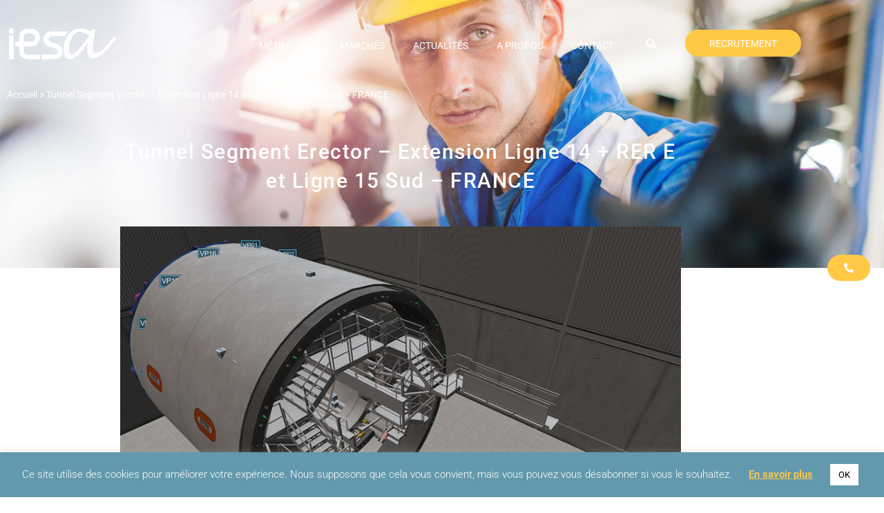

--- FILE ---
content_type: text/html; charset=UTF-8
request_url: https://www.iesa-group.com/reference/tunnel-segment-erector-extension-ligne-14-rer-e-et-ligne-15-sud-france/
body_size: 12786
content:
<!DOCTYPE html><html lang="fr-FR"><head><meta charset="UTF-8"><meta name="viewport" content="width=device-width, initial-scale=1.0"><link rel="profile" href="http://gmpg.org/xfn/11"><meta name='robots' content='index, follow, max-image-preview:large, max-snippet:-1, max-video-preview:-1' /><link rel="alternate" href="https://www.iesa-group.com/en/reference/tunnel-segment-erector-extension-ligne-14-rer-e-and-ligne-15-south-france/" hreflang="en" /><link rel="alternate" href="https://www.iesa-group.com/reference/tunnel-segment-erector-extension-ligne-14-rer-e-et-ligne-15-sud-france/" hreflang="fr" />  <script data-cfasync="false" data-pagespeed-no-defer>var gtm4wp_datalayer_name = "dataLayer";
	var dataLayer = dataLayer || [];</script> <link media="all" href="https://www.iesa-group.com/wp-content/cache/autoptimize/115/css/autoptimize_c740babfc76fc4093d359cb15b2d2ce2.css" rel="stylesheet"><title>Tunnel Segment Erector – Extension Ligne 14 + RER E et Ligne 15 Sud - FRANCE - IESA Group</title><link rel="canonical" href="https://www.iesa-group.com/reference/tunnel-segment-erector-extension-ligne-14-rer-e-et-ligne-15-sud-france/" /><meta property="og:locale" content="fr_FR" /><meta property="og:locale:alternate" content="en_US" /><meta property="og:type" content="article" /><meta property="og:title" content="Tunnel Segment Erector – Extension Ligne 14 + RER E et Ligne 15 Sud - FRANCE - IESA Group" /><meta property="og:description" content="En collaborant avec les services R&amp;D de Bouygues TP, nous travaillons sur des innovations challengeant l’ensemble des Bureaux d’Etudes d’IESA. Nous avons travaillé sur l’extension de la ligne 14 au nord de Paris, certains lots de la ligne 15 Sud du Grand Paris Express, ainsi que sur l’extension de la ligne E du RER à [&hellip;]" /><meta property="og:url" content="https://www.iesa-group.com/reference/tunnel-segment-erector-extension-ligne-14-rer-e-et-ligne-15-sud-france/" /><meta property="og:site_name" content="IESA Group" /><meta property="article:modified_time" content="2022-01-04T16:23:42+00:00" /><meta property="og:image" content="https://www.iesa-group.com/files/2019/10/IESAAutomation_TunnelierBouyguesEOLetT2A_ImUne_Ref.png" /><meta property="og:image:width" content="860" /><meta property="og:image:height" content="574" /><meta property="og:image:type" content="image/png" /><meta name="twitter:card" content="summary_large_image" /><meta name="twitter:label1" content="Durée de lecture estimée" /><meta name="twitter:data1" content="2 minutes" /> <script type="application/ld+json" class="yoast-schema-graph">{"@context":"https://schema.org","@graph":[{"@type":"WebPage","@id":"https://www.iesa-group.com/reference/tunnel-segment-erector-extension-ligne-14-rer-e-et-ligne-15-sud-france/","url":"https://www.iesa-group.com/reference/tunnel-segment-erector-extension-ligne-14-rer-e-et-ligne-15-sud-france/","name":"Tunnel Segment Erector – Extension Ligne 14 + RER E et Ligne 15 Sud - FRANCE - IESA Group","isPartOf":{"@id":"https://www.iesa-group.com/#website"},"primaryImageOfPage":{"@id":"https://www.iesa-group.com/reference/tunnel-segment-erector-extension-ligne-14-rer-e-et-ligne-15-sud-france/#primaryimage"},"image":{"@id":"https://www.iesa-group.com/reference/tunnel-segment-erector-extension-ligne-14-rer-e-et-ligne-15-sud-france/#primaryimage"},"thumbnailUrl":"https://www.iesa-group.com/files/2019/10/IESAAutomation_TunnelierBouyguesEOLetT2A_ImUne_Ref.png","datePublished":"2019-10-21T15:51:34+00:00","dateModified":"2022-01-04T16:23:42+00:00","breadcrumb":{"@id":"https://www.iesa-group.com/reference/tunnel-segment-erector-extension-ligne-14-rer-e-et-ligne-15-sud-france/#breadcrumb"},"inLanguage":"fr-FR","potentialAction":[{"@type":"ReadAction","target":["https://www.iesa-group.com/reference/tunnel-segment-erector-extension-ligne-14-rer-e-et-ligne-15-sud-france/"]}]},{"@type":"ImageObject","inLanguage":"fr-FR","@id":"https://www.iesa-group.com/reference/tunnel-segment-erector-extension-ligne-14-rer-e-et-ligne-15-sud-france/#primaryimage","url":"https://www.iesa-group.com/files/2019/10/IESAAutomation_TunnelierBouyguesEOLetT2A_ImUne_Ref.png","contentUrl":"https://www.iesa-group.com/files/2019/10/IESAAutomation_TunnelierBouyguesEOLetT2A_ImUne_Ref.png","width":860,"height":574},{"@type":"BreadcrumbList","@id":"https://www.iesa-group.com/reference/tunnel-segment-erector-extension-ligne-14-rer-e-et-ligne-15-sud-france/#breadcrumb","itemListElement":[{"@type":"ListItem","position":1,"name":"Accueil","item":"https://www.iesa-group.com/"},{"@type":"ListItem","position":2,"name":"Tunnel Segment Erector – Extension Ligne 14 + RER E et Ligne 15 Sud &#8211; FRANCE"}]},{"@type":"WebSite","@id":"https://www.iesa-group.com/#website","url":"https://www.iesa-group.com/","name":"IESA Group","description":"Ingénierie au service des industries","potentialAction":[{"@type":"SearchAction","target":{"@type":"EntryPoint","urlTemplate":"https://www.iesa-group.com/?s={search_term_string}"},"query-input":{"@type":"PropertyValueSpecification","valueRequired":true,"valueName":"search_term_string"}}],"inLanguage":"fr-FR"}]}</script> <link rel='dns-prefetch' href='//ajax.googleapis.com' /><link rel="alternate" type="application/rss+xml" title="IESA Group &raquo; Flux" href="https://www.iesa-group.com/feed/" /><link rel="alternate" type="application/rss+xml" title="IESA Group &raquo; Flux des commentaires" href="https://www.iesa-group.com/comments/feed/" /><link rel='stylesheet' id='elementor-post-3475-css' href='https://www.iesa-group.com/files/elementor/css/post-3475.css?ver=1724654701' type='text/css' media='all' /><link rel='stylesheet' id='elementor-post-5-css' href='https://www.iesa-group.com/files/elementor/css/post-5.css?ver=1724654703' type='text/css' media='all' /><link rel='stylesheet' id='elementor-post-133-css' href='https://www.iesa-group.com/files/elementor/css/post-133.css?ver=1724654703' type='text/css' media='all' /><link rel='stylesheet' id='elementor-post-922-css' href='https://www.iesa-group.com/files/elementor/css/post-922.css?ver=1724656964' type='text/css' media='all' /><link rel='stylesheet' id='elementor-post-578-css' href='https://www.iesa-group.com/files/elementor/css/post-578.css?ver=1645634066' type='text/css' media='all' /><link rel='stylesheet' id='elementor-post-628-css' href='https://www.iesa-group.com/files/elementor/css/post-628.css?ver=1583941010' type='text/css' media='all' /><link rel='stylesheet' id='elementor-post-2961-css' href='https://www.iesa-group.com/files/elementor/css/post-2961.css?ver=1574434805' type='text/css' media='all' /><link rel='stylesheet' id='elementor-post-2962-css' href='https://www.iesa-group.com/files/elementor/css/post-2962.css?ver=1647946094' type='text/css' media='all' /><link rel='stylesheet' id='elementor-post-3673-css' href='https://www.iesa-group.com/files/elementor/css/post-3673.css?ver=1641557525' type='text/css' media='all' /><link rel='stylesheet' id='elementor-post-5331-css' href='https://www.iesa-group.com/files/elementor/css/post-5331.css?ver=1641557503' type='text/css' media='all' /><link rel='stylesheet' id='elementor-gf-local-roboto-css' href='https://www.iesa-group.com/files/elementor/google-fonts/css/roboto.css?ver=1742802949' type='text/css' media='all' /> <script type="text/javascript" src="https://ajax.googleapis.com/ajax/libs/jquery/2.2.4/jquery.min.js?ver=2.2.4" id="jquery-js"></script> <script type="text/javascript" id="cookie-law-info-js-extra">var Cli_Data = {"nn_cookie_ids":[],"cookielist":[],"non_necessary_cookies":[],"ccpaEnabled":"","ccpaRegionBased":"","ccpaBarEnabled":"","strictlyEnabled":["necessary","obligatoire"],"ccpaType":"gdpr","js_blocking":"","custom_integration":"","triggerDomRefresh":"","secure_cookies":""};
var cli_cookiebar_settings = {"animate_speed_hide":"500","animate_speed_show":"500","background":"#6399ad","border":"#b1a6a6c2","border_on":"","button_1_button_colour":"#ffffff","button_1_button_hover":"#cccccc","button_1_link_colour":"#000000","button_1_as_button":"1","button_1_new_win":"","button_2_button_colour":"#333","button_2_button_hover":"#292929","button_2_link_colour":"#ffc946","button_2_as_button":"","button_2_hidebar":"","button_3_button_colour":"#000","button_3_button_hover":"#000000","button_3_link_colour":"#fff","button_3_as_button":"1","button_3_new_win":"","button_4_button_colour":"#000","button_4_button_hover":"#000000","button_4_link_colour":"#62a329","button_4_as_button":"","button_7_button_colour":"#61a229","button_7_button_hover":"#4e8221","button_7_link_colour":"#fff","button_7_as_button":"1","button_7_new_win":"","font_family":"inherit","header_fix":"","notify_animate_hide":"1","notify_animate_show":"","notify_div_id":"#cookie-law-info-bar","notify_position_horizontal":"right","notify_position_vertical":"bottom","scroll_close":"","scroll_close_reload":"","accept_close_reload":"","reject_close_reload":"","showagain_tab":"1","showagain_background":"#fff","showagain_border":"#000","showagain_div_id":"#cookie-law-info-again","showagain_x_position":"100px","text":"#ffffff","show_once_yn":"","show_once":"10000","logging_on":"","as_popup":"","popup_overlay":"1","bar_heading_text":"","cookie_bar_as":"banner","popup_showagain_position":"bottom-right","widget_position":"left"};
var log_object = {"ajax_url":"https:\/\/www.iesa-group.com\/wp-admin\/admin-ajax.php"};</script> <script>window.jQuery || document.write('<script src="https://www.iesa-group.com/wp-content/themes/iesa/assets/js/jquery-2.2.4.min.js"><\/script>')</script> <script type="text/javascript" id="ecs_ajax_load-js-extra">var ecs_ajax_params = {"ajaxurl":"https:\/\/www.iesa-group.com\/wp-admin\/admin-ajax.php","posts":"{\"page\":0,\"reference\":\"tunnel-segment-erector-extension-ligne-14-rer-e-et-ligne-15-sud-france\",\"post_type\":\"reference\",\"name\":\"tunnel-segment-erector-extension-ligne-14-rer-e-et-ligne-15-sud-france\",\"error\":\"\",\"m\":\"\",\"p\":0,\"post_parent\":\"\",\"subpost\":\"\",\"subpost_id\":\"\",\"attachment\":\"\",\"attachment_id\":0,\"pagename\":\"\",\"page_id\":0,\"second\":\"\",\"minute\":\"\",\"hour\":\"\",\"day\":0,\"monthnum\":0,\"year\":0,\"w\":0,\"category_name\":\"\",\"tag\":\"\",\"cat\":\"\",\"tag_id\":\"\",\"author\":\"\",\"author_name\":\"\",\"feed\":\"\",\"tb\":\"\",\"paged\":0,\"meta_key\":\"\",\"meta_value\":\"\",\"preview\":\"\",\"s\":\"\",\"sentence\":\"\",\"title\":\"\",\"fields\":\"all\",\"menu_order\":\"\",\"embed\":\"\",\"category__in\":[],\"category__not_in\":[],\"category__and\":[],\"post__in\":[],\"post__not_in\":[],\"post_name__in\":[],\"tag__in\":[],\"tag__not_in\":[],\"tag__and\":[],\"tag_slug__in\":[],\"tag_slug__and\":[],\"post_parent__in\":[],\"post_parent__not_in\":[],\"author__in\":[],\"author__not_in\":[],\"search_columns\":[],\"tax_query\":[{\"taxonomy\":\"language\",\"field\":\"term_taxonomy_id\",\"terms\":[42],\"operator\":\"IN\"}],\"update_post_term_cache\":true,\"ignore_sticky_posts\":false,\"suppress_filters\":false,\"cache_results\":true,\"update_menu_item_cache\":false,\"lazy_load_term_meta\":true,\"update_post_meta_cache\":true,\"posts_per_page\":15,\"nopaging\":false,\"comments_per_page\":\"50\",\"no_found_rows\":false,\"order\":\"DESC\"}"};</script> <link rel="alternate" title="oEmbed (JSON)" type="application/json+oembed" href="https://www.iesa-group.com/wp-json/oembed/1.0/embed?url=https%3A%2F%2Fwww.iesa-group.com%2Freference%2Ftunnel-segment-erector-extension-ligne-14-rer-e-et-ligne-15-sud-france%2F&#038;lang=fr" /><link rel="alternate" title="oEmbed (XML)" type="text/xml+oembed" href="https://www.iesa-group.com/wp-json/oembed/1.0/embed?url=https%3A%2F%2Fwww.iesa-group.com%2Freference%2Ftunnel-segment-erector-extension-ligne-14-rer-e-et-ligne-15-sud-france%2F&#038;format=xml&#038;lang=fr" />  <script data-cfasync="false" data-pagespeed-no-defer>var dataLayer_content = {"pagePostType":"reference","pagePostType2":"single-reference","pagePostAuthor":"iesa"};
	dataLayer.push( dataLayer_content );</script> <script data-cfasync="false" data-pagespeed-no-defer>(function(w,d,s,l,i){w[l]=w[l]||[];w[l].push({'gtm.start':
new Date().getTime(),event:'gtm.js'});var f=d.getElementsByTagName(s)[0],
j=d.createElement(s),dl=l!='dataLayer'?'&l='+l:'';j.async=true;j.src=
'//www.googletagmanager.com/gtm.js?id='+i+dl;f.parentNode.insertBefore(j,f);
})(window,document,'script','dataLayer','GTM-KNLLBLM');</script> <link rel="image_src" href="https://www.iesa-group.com/files/2019/10/IESAAutomation_TunnelierBouyguesEOLetT2A_ImUne_Ref-150x150.png" /><meta name="generator" content="Elementor 3.34.2; features: additional_custom_breakpoints; settings: css_print_method-external, google_font-enabled, font_display-auto"><link rel="shortcut icon" type="image/x-icon" href="https://www.iesa-group.com/wp-content/themes/iesa/favicon.ico" /><link rel="apple-touch-icon-precomposed" sizes="152x152" href="https://www.iesa-group.com/wp-content/themes/iesa/apple-touch-icon-152x152.png" /><link rel="icon" type="image/png" href="https://www.iesa-group.com/wp-content/themes/iesa/favicon-32x32.png" sizes="32x32" /><link rel="icon" type="image/png" href="https://www.iesa-group.com/wp-content/themes/iesa/favicon-16x16.png" sizes="16x16" /></head><body class="wp-singular reference-template-default single single-reference wp-theme-iesa elementor-default elementor-kit-3475 elementor-page-922"><div data-elementor-type="header" data-elementor-id="5" class="elementor elementor-5 elementor-location-header" data-elementor-post-type="elementor_library"><section data-particle_enable="false" data-particle-mobile-disabled="false" class="elementor-section elementor-top-section elementor-element elementor-element-689a024c elementor-section-content-middle animated-slow elementor-section-boxed elementor-section-height-default elementor-section-height-default" data-id="689a024c" data-element_type="section" data-settings="{&quot;background_background&quot;:&quot;classic&quot;,&quot;animation&quot;:&quot;none&quot;}"><div class="elementor-container elementor-column-gap-default"><div class="elementor-column elementor-col-25 elementor-top-column elementor-element elementor-element-5584fee" data-id="5584fee" data-element_type="column"><div class="elementor-widget-wrap elementor-element-populated"><div class="elementor-element elementor-element-fc45246 elementor-widget elementor-widget-image" data-id="fc45246" data-element_type="widget" data-widget_type="image.default"><div class="elementor-widget-container"> <a href="https://www.iesa-group.com"> <img width="164" height="51" src="https://www.iesa-group.com/files/2019/02/logo.svg" class="attachment-full size-full wp-image-17" alt="" /> </a></div></div></div></div><div class="elementor-column elementor-col-25 elementor-top-column elementor-element elementor-element-1bbc6da4" data-id="1bbc6da4" data-element_type="column"><div class="elementor-widget-wrap elementor-element-populated"><div class="elementor-element elementor-element-6430bf9c elementor-nav-menu__align-end elementor-hidden-tablet elementor-hidden-phone elementor-nav-menu--dropdown-tablet elementor-nav-menu__text-align-aside elementor-nav-menu--toggle elementor-nav-menu--burger elementor-widget elementor-widget-nav-menu" data-id="6430bf9c" data-element_type="widget" data-settings="{&quot;layout&quot;:&quot;horizontal&quot;,&quot;submenu_icon&quot;:{&quot;value&quot;:&quot;&lt;i class=\&quot;fas fa-caret-down\&quot;&gt;&lt;\/i&gt;&quot;,&quot;library&quot;:&quot;fa-solid&quot;},&quot;toggle&quot;:&quot;burger&quot;}" data-widget_type="nav-menu.default"><div class="elementor-widget-container"><nav aria-label="Menu" class="elementor-nav-menu--main elementor-nav-menu__container elementor-nav-menu--layout-horizontal e--pointer-underline e--animation-grow"><ul id="menu-1-6430bf9c" class="elementor-nav-menu"><li class="menu-item menu-item-type-post_type menu-item-object-page menu-item-has-children menu-item-37"><a href="https://www.iesa-group.com/metiers/" class="elementor-item">Métiers</a><ul class="sub-menu elementor-nav-menu--dropdown"><li class="menu-item menu-item-type-post_type menu-item-object-page menu-item-458"><a href="https://www.iesa-group.com/metiers/expert-automatisme-industriel/" class="elementor-sub-item">Automatisme</a></li><li class="menu-item menu-item-type-post_type menu-item-object-page menu-item-258"><a href="https://www.iesa-group.com/metiers/informatique-industrielle/" class="elementor-sub-item">Informatique Industrielle</a></li><li class="menu-item menu-item-type-post_type menu-item-object-page menu-item-257"><a href="https://www.iesa-group.com/metiers/electricite-instrumentation-automatisme/" class="elementor-sub-item">Électricité &amp; Instrumentation</a></li><li class="menu-item menu-item-type-post_type menu-item-object-page menu-item-256"><a href="https://www.iesa-group.com/metiers/simulateurs-3d/" class="elementor-sub-item">Simulateurs 3D</a></li></ul></li><li class="menu-item menu-item-type-post_type menu-item-object-page menu-item-462"><a href="https://www.iesa-group.com/marches/" class="elementor-item">Marchés</a></li><li class="menu-item menu-item-type-taxonomy menu-item-object-category menu-item-5546"><a href="https://www.iesa-group.com/category/actualites/" class="elementor-item">Actualités</a></li><li class="menu-item menu-item-type-post_type menu-item-object-page menu-item-33"><a href="https://www.iesa-group.com/a-propos/" class="elementor-item">A propos</a></li><li class="menu-item menu-item-type-post_type menu-item-object-page menu-item-742"><a href="https://www.iesa-group.com/contact/" class="elementor-item">Contact</a></li></ul></nav><div class="elementor-menu-toggle" role="button" tabindex="0" aria-label="Permuter le menu" aria-expanded="false"> <i aria-hidden="true" role="presentation" class="elementor-menu-toggle__icon--open eicon-menu-bar"></i><i aria-hidden="true" role="presentation" class="elementor-menu-toggle__icon--close eicon-close"></i></div><nav class="elementor-nav-menu--dropdown elementor-nav-menu__container" aria-hidden="true"><ul id="menu-2-6430bf9c" class="elementor-nav-menu"><li class="menu-item menu-item-type-post_type menu-item-object-page menu-item-has-children menu-item-37"><a href="https://www.iesa-group.com/metiers/" class="elementor-item" tabindex="-1">Métiers</a><ul class="sub-menu elementor-nav-menu--dropdown"><li class="menu-item menu-item-type-post_type menu-item-object-page menu-item-458"><a href="https://www.iesa-group.com/metiers/expert-automatisme-industriel/" class="elementor-sub-item" tabindex="-1">Automatisme</a></li><li class="menu-item menu-item-type-post_type menu-item-object-page menu-item-258"><a href="https://www.iesa-group.com/metiers/informatique-industrielle/" class="elementor-sub-item" tabindex="-1">Informatique Industrielle</a></li><li class="menu-item menu-item-type-post_type menu-item-object-page menu-item-257"><a href="https://www.iesa-group.com/metiers/electricite-instrumentation-automatisme/" class="elementor-sub-item" tabindex="-1">Électricité &amp; Instrumentation</a></li><li class="menu-item menu-item-type-post_type menu-item-object-page menu-item-256"><a href="https://www.iesa-group.com/metiers/simulateurs-3d/" class="elementor-sub-item" tabindex="-1">Simulateurs 3D</a></li></ul></li><li class="menu-item menu-item-type-post_type menu-item-object-page menu-item-462"><a href="https://www.iesa-group.com/marches/" class="elementor-item" tabindex="-1">Marchés</a></li><li class="menu-item menu-item-type-taxonomy menu-item-object-category menu-item-5546"><a href="https://www.iesa-group.com/category/actualites/" class="elementor-item" tabindex="-1">Actualités</a></li><li class="menu-item menu-item-type-post_type menu-item-object-page menu-item-33"><a href="https://www.iesa-group.com/a-propos/" class="elementor-item" tabindex="-1">A propos</a></li><li class="menu-item menu-item-type-post_type menu-item-object-page menu-item-742"><a href="https://www.iesa-group.com/contact/" class="elementor-item" tabindex="-1">Contact</a></li></ul></nav></div></div><div class="elementor-element elementor-element-33d2bff elementor-hidden-desktop elementor-invisible elementor-widget elementor-widget-ee-offcanvas" data-id="33d2bff" data-element_type="widget" data-settings="{&quot;position&quot;:&quot;left&quot;,&quot;animation&quot;:&quot;reveal&quot;,&quot;anchor_navigation&quot;:&quot;yes&quot;,&quot;anchor_navigation_speed&quot;:{&quot;unit&quot;:&quot;px&quot;,&quot;size&quot;:500,&quot;sizes&quot;:[]},&quot;refresh_widgets&quot;:&quot;yes&quot;,&quot;trigger_source&quot;:&quot;burger&quot;}" data-widget_type="ee-offcanvas.classic"><div class="elementor-widget-container"><div class="ee-button-wrapper ee-offcanvas-position--inline"><div class="ee-button ee-hamburger ee-hamburger--arrow ee-offcanvas__trigger ee-offcanvas__trigger--inline" id="slidebar-trigger_33d2bff" data-slidebar-id="33d2bff" aria-label="Menu" aria-controls="navigation"> <span class="ee-button-content-wrapper"> <span class="ee-button-icon ee-icon--left ee-hamburger-box"> <span class="ee-hamburger-inner"></span> </span> </span></div></div><div class="ee-offcanvas__content ee-offcanvas__content-33d2bff"><div class="ee-offcanvas__header ee-offcanvas__header-close--after"><div class="ee-offcanvas__header__close"><i class="eicon-close"></i></div></div><div class="ee-offcanvas__content__item elementor-repeater-item-1d50910"><div class="elementor-template"><div data-elementor-type="section" data-elementor-id="1108" class="elementor elementor-1108 elementor-location-header" data-elementor-post-type="elementor_library"><section data-particle_enable="false" data-particle-mobile-disabled="false" class="elementor-section elementor-top-section elementor-element elementor-element-4192c93 elementor-section-boxed elementor-section-height-default elementor-section-height-default" data-id="4192c93" data-element_type="section"><div class="elementor-container elementor-column-gap-default"><div class="elementor-column elementor-col-100 elementor-top-column elementor-element elementor-element-b024679" data-id="b024679" data-element_type="column"><div class="elementor-widget-wrap elementor-element-populated"><div class="elementor-element elementor-element-1cbc7ed elementor-widget elementor-widget-button" data-id="1cbc7ed" data-element_type="widget" data-widget_type="button.default"><div class="elementor-widget-container"><div class="elementor-button-wrapper"> <a class="elementor-button elementor-button-link elementor-size-sm" href="https://www.iesa-group.com/recrutement/"> <span class="elementor-button-content-wrapper"> <span class="elementor-button-text">recrutement</span> </span> </a></div></div></div><div class="elementor-element elementor-element-9378a6c elementor-widget elementor-widget-wp-widget-nav_menu" data-id="9378a6c" data-element_type="widget" data-widget_type="wp-widget-nav_menu.default"><div class="elementor-widget-container"><div class="menu-menu-principal-fr-container"><ul id="menu-menu-principal-fr" class="menu"><li class="menu-item menu-item-type-post_type menu-item-object-page menu-item-has-children menu-item-37"><a href="https://www.iesa-group.com/metiers/">Métiers</a><ul class="sub-menu"><li class="menu-item menu-item-type-post_type menu-item-object-page menu-item-458"><a href="https://www.iesa-group.com/metiers/expert-automatisme-industriel/">Automatisme</a></li><li class="menu-item menu-item-type-post_type menu-item-object-page menu-item-258"><a href="https://www.iesa-group.com/metiers/informatique-industrielle/">Informatique Industrielle</a></li><li class="menu-item menu-item-type-post_type menu-item-object-page menu-item-257"><a href="https://www.iesa-group.com/metiers/electricite-instrumentation-automatisme/">Électricité &amp; Instrumentation</a></li><li class="menu-item menu-item-type-post_type menu-item-object-page menu-item-256"><a href="https://www.iesa-group.com/metiers/simulateurs-3d/">Simulateurs 3D</a></li></ul></li><li class="menu-item menu-item-type-post_type menu-item-object-page menu-item-462"><a href="https://www.iesa-group.com/marches/">Marchés</a></li><li class="menu-item menu-item-type-taxonomy menu-item-object-category menu-item-5546"><a href="https://www.iesa-group.com/category/actualites/">Actualités</a></li><li class="menu-item menu-item-type-post_type menu-item-object-page menu-item-33"><a href="https://www.iesa-group.com/a-propos/">A propos</a></li><li class="menu-item menu-item-type-post_type menu-item-object-page menu-item-742"><a href="https://www.iesa-group.com/contact/">Contact</a></li></ul></div></div></div></div></div></div></section></div></div></div></div></div></div></div></div><div class="elementor-column elementor-col-25 elementor-top-column elementor-element elementor-element-5025b7c0" data-id="5025b7c0" data-element_type="column"><div class="elementor-widget-wrap elementor-element-populated"><div class="elementor-element elementor-element-65d6c30 elementor-search-form--skin-full_screen elementor-widget elementor-widget-search-form" data-id="65d6c30" data-element_type="widget" data-settings="{&quot;skin&quot;:&quot;full_screen&quot;}" data-widget_type="search-form.default"><div class="elementor-widget-container"> <search role="search"><form class="elementor-search-form" action="https://www.iesa-group.com/" method="get"><div class="elementor-search-form__toggle" role="button" tabindex="0" aria-label="Rechercher "> <i aria-hidden="true" class="fas fa-search"></i></div><div class="elementor-search-form__container"> <label class="elementor-screen-only" for="elementor-search-form-65d6c30">Rechercher </label> <input id="elementor-search-form-65d6c30" placeholder="Rechercher ..." class="elementor-search-form__input" type="search" name="s" value=""><div class="dialog-lightbox-close-button dialog-close-button" role="button" tabindex="0" aria-label="Fermer ce champ de recherche."> <i aria-hidden="true" class="eicon-close"></i></div></div></form> </search></div></div></div></div><div class="elementor-column elementor-col-25 elementor-top-column elementor-element elementor-element-9a9afe5 elementor-hidden-phone" data-id="9a9afe5" data-element_type="column"><div class="elementor-widget-wrap elementor-element-populated"><div class="elementor-element elementor-element-39cf30f elementor-align-right elementor-widget elementor-widget-button" data-id="39cf30f" data-element_type="widget" data-widget_type="button.default"><div class="elementor-widget-container"><div class="elementor-button-wrapper"> <a class="elementor-button elementor-button-link elementor-size-sm" href="https://www.iesa-group.com/recrutement/"> <span class="elementor-button-content-wrapper"> <span class="elementor-button-text">Recrutement</span> </span> </a></div></div></div></div></div></div></section><section data-particle_enable="false" data-particle-mobile-disabled="false" class="elementor-section elementor-top-section elementor-element elementor-element-ddfb547 elementor-section-boxed elementor-section-height-default elementor-section-height-default" data-id="ddfb547" data-element_type="section" data-settings="{&quot;background_background&quot;:&quot;classic&quot;}"><div class="elementor-container elementor-column-gap-default"><div class="elementor-column elementor-col-100 elementor-top-column elementor-element elementor-element-fe802a3" data-id="fe802a3" data-element_type="column" data-settings="{&quot;background_background&quot;:&quot;classic&quot;}"><div class="elementor-widget-wrap elementor-element-populated"><div class="elementor-element elementor-element-c5e427c elementor-widget-divider--view-line elementor-widget elementor-widget-divider" data-id="c5e427c" data-element_type="widget" data-widget_type="divider.default"><div class="elementor-widget-container"><div class="elementor-divider"> <span class="elementor-divider-separator"> </span></div></div></div></div></div></div></section><section data-particle_enable="false" data-particle-mobile-disabled="false" class="elementor-section elementor-top-section elementor-element elementor-element-42d1199 elementor-section-boxed elementor-section-height-default elementor-section-height-default" data-id="42d1199" data-element_type="section"><div class="elementor-container elementor-column-gap-default"><div class="elementor-column elementor-col-100 elementor-top-column elementor-element elementor-element-c014ef5" data-id="c014ef5" data-element_type="column"><div class="elementor-widget-wrap elementor-element-populated"><div class="elementor-element elementor-element-51e03fa elementor-widget elementor-widget-breadcrumbs" data-id="51e03fa" data-element_type="widget" data-widget_type="breadcrumbs.default"><div class="elementor-widget-container"><p id="breadcrumbs"><span><span><a href="https://www.iesa-group.com/">Accueil</a></span> &gt; <span class="breadcrumb_last" aria-current="page">Tunnel Segment Erector – Extension Ligne 14 + RER E et Ligne 15 Sud &#8211; FRANCE</span></span></p></div></div></div></div></div></section></div><div data-elementor-type="single" data-elementor-id="922" class="elementor elementor-922 elementor-location-single reference has-post-thumbnail secteur-secteur-tunneliers metier-automatisme metier-electricite-instrumentation metier-informatique-industrielle metier-simulateurs-3d" data-elementor-post-type="elementor_library"><section data-particle_enable="false" data-particle-mobile-disabled="false" class="elementor-section elementor-top-section elementor-element elementor-element-8743c65 elementor-section-content-middle elementor-section-boxed elementor-section-height-default elementor-section-height-default" data-id="8743c65" data-element_type="section" data-settings="{&quot;background_background&quot;:&quot;classic&quot;}"><div class="elementor-background-overlay"></div><div class="elementor-container elementor-column-gap-default"><div class="elementor-column elementor-col-100 elementor-top-column elementor-element elementor-element-b66e188" data-id="b66e188" data-element_type="column"><div class="elementor-widget-wrap elementor-element-populated"><div class="elementor-element elementor-element-707fa08 elementor-widget elementor-widget-heading" data-id="707fa08" data-element_type="widget" data-widget_type="heading.default"><div class="elementor-widget-container"><h2 class="elementor-heading-title elementor-size-default">Tunnel Segment Erector – Extension Ligne 14 + RER E et Ligne 15 Sud  &#8211; FRANCE</h2></div></div></div></div></div></section><section data-particle_enable="false" data-particle-mobile-disabled="false" class="elementor-section elementor-top-section elementor-element elementor-element-465f10b elementor-section-boxed elementor-section-height-default elementor-section-height-default" data-id="465f10b" data-element_type="section"><div class="elementor-container elementor-column-gap-default"><div class="elementor-column elementor-col-100 elementor-top-column elementor-element elementor-element-1451032" data-id="1451032" data-element_type="column"><div class="elementor-widget-wrap elementor-element-populated"><div class="elementor-element elementor-element-44a1a62 elementor-widget elementor-widget-image" data-id="44a1a62" data-element_type="widget" data-widget_type="image.default"><div class="elementor-widget-container"> <img width="860" height="574" src="https://www.iesa-group.com/files/2019/10/IESAAutomation_TunnelierBouyguesEOLetT2A_ImUne_Ref.png" class="attachment-full size-full wp-image-2565" alt="" srcset="https://www.iesa-group.com/files/2019/10/IESAAutomation_TunnelierBouyguesEOLetT2A_ImUne_Ref.png 860w, https://www.iesa-group.com/files/2019/10/IESAAutomation_TunnelierBouyguesEOLetT2A_ImUne_Ref-300x200.png 300w, https://www.iesa-group.com/files/2019/10/IESAAutomation_TunnelierBouyguesEOLetT2A_ImUne_Ref-768x513.png 768w" sizes="(max-width: 860px) 100vw, 860px" /></div></div><div class="elementor-element elementor-element-62d2726 elementor-widget elementor-widget-theme-post-content" data-id="62d2726" data-element_type="widget" data-widget_type="theme-post-content.default"><div class="elementor-widget-container"><p>En collaborant avec les services R&amp;D de Bouygues TP, nous travaillons sur des innovations challengeant l’ensemble des Bureaux d’Etudes d’IESA. Nous avons travaillé sur l’extension de la ligne 14 au nord de Paris, certains lots de la ligne 15 Sud du Grand Paris Express, ainsi que sur l’extension de la ligne E du RER à l’ouest.</p><p>En Automatisme, nous avons développé les programmes
sur PC Beckhoff ainsi que les supervisions, et les pupitres opérateurs
interactifs.</p><p>En Electricité, nous avons intégré des systèmes automatisés et des profilomètres laser sur les systèmes existants du TBM (Tunnel Boring Machine).</p><p>En Simulation, nous avons créé un jumeau numérique de la partie construction d’anneau (ring build) pour la validation des analyses fonctionnelles TBM, les tests et la mise en conformité des automatismes de sécurité du TBM ainsi que pour assurer la formation des opérateurs.</p><p>Et en Informatique Industrielle, nous avons développé
une application permettant le pilotage et l’acquisition des profilomètres
laser.</p><p>Nous remercions notre client pour sa confiance.</p><p>Les plus&nbsp;:</p><ul class="wp-block-list"><li>Exécutable
configuré Plug’N Test ®</li><li>Interfaçage
ModBus Schneider</li><li>Possibilité
d’évolution de l’outil en simulateur de formation</li><li>Intégration
multi-domaines</li><li>Développement
informatique spécifique</li><li>Interfaçage
Profinet IO Device</li><li>Interfaçage
Profilomètre laser</li><li>Développement
ADS</li></ul><p>#IESAAutomation #TBM #TunnelBoringMachines #Tunneliers
#PlugNTest #SimulationProcess #Simulation3D #RéalitéVirtuelle #Emulators
#IndustrialEmulators #HydrauliqueSimulation #TunnelSegmentErector #Automatisme
#ElectrictéIndustrielle #InformatiqueIndustrielle #SimulationIndustrielle
#ProfinetIODevice #ProfilometreLaser #DeveloppementADS #ErecteurVoussoirs
#PCBeckhoff #RechercheEtDeveloppement #ModBus</p></div></div></div></div></div></section></div><div data-elementor-type="footer" data-elementor-id="133" class="elementor elementor-133 elementor-location-footer" data-elementor-post-type="elementor_library"><section data-particle_enable="false" data-particle-mobile-disabled="false" class="elementor-section elementor-top-section elementor-element elementor-element-b51426d elementor-section-boxed elementor-section-height-default elementor-section-height-default" data-id="b51426d" data-element_type="section" data-settings="{&quot;background_background&quot;:&quot;classic&quot;}"><div class="elementor-container elementor-column-gap-default"><div class="elementor-column elementor-col-100 elementor-top-column elementor-element elementor-element-a807374" data-id="a807374" data-element_type="column"><div class="elementor-widget-wrap elementor-element-populated"><section data-particle_enable="false" data-particle-mobile-disabled="false" class="elementor-section elementor-inner-section elementor-element elementor-element-f8c06dc elementor-section-boxed elementor-section-height-default elementor-section-height-default" data-id="f8c06dc" data-element_type="section"><div class="elementor-container elementor-column-gap-default"><div class="elementor-column elementor-col-50 elementor-inner-column elementor-element elementor-element-dd93512" data-id="dd93512" data-element_type="column"><div class="elementor-widget-wrap elementor-element-populated"><div class="elementor-element elementor-element-7b37834 elementor-widget elementor-widget-text-editor" data-id="7b37834" data-element_type="widget" data-widget_type="text-editor.default"><div class="elementor-widget-container"><p>Vous avez un projet qui nécéssite des techniques d’ingénierie</p></div></div><div class="elementor-element elementor-element-de9be87 elementor-widget elementor-widget-text-editor" data-id="de9be87" data-element_type="widget" data-widget_type="text-editor.default"><div class="elementor-widget-container"><p>et si on en parlait ?</p></div></div></div></div><div class="elementor-column elementor-col-50 elementor-inner-column elementor-element elementor-element-badb573" data-id="badb573" data-element_type="column"><div class="elementor-widget-wrap elementor-element-populated"><div class="elementor-element elementor-element-b382613 elementor-align-right elementor-mobile-align-center elementor-widget elementor-widget-button" data-id="b382613" data-element_type="widget" data-widget_type="button.default"><div class="elementor-widget-container"><div class="elementor-button-wrapper"> <a class="elementor-button elementor-button-link elementor-size-sm" href="https://www.iesa-group.com/contact/"> <span class="elementor-button-content-wrapper"> <span class="elementor-button-text">Contactez-nous</span> </span> </a></div></div></div></div></div></div></section><div class="elementor-element elementor-element-ace4ff9 elementor-widget-divider--view-line elementor-widget elementor-widget-divider" data-id="ace4ff9" data-element_type="widget" data-widget_type="divider.default"><div class="elementor-widget-container"><div class="elementor-divider"> <span class="elementor-divider-separator"> </span></div></div></div><section data-particle_enable="false" data-particle-mobile-disabled="false" class="elementor-section elementor-inner-section elementor-element elementor-element-fa29861 elementor-section-boxed elementor-section-height-default elementor-section-height-default" data-id="fa29861" data-element_type="section"><div class="elementor-container elementor-column-gap-default"><div class="elementor-column elementor-col-25 elementor-inner-column elementor-element elementor-element-8bd6ecc" data-id="8bd6ecc" data-element_type="column"><div class="elementor-widget-wrap elementor-element-populated"><div class="elementor-element elementor-element-dcaf71e elementor-icon-list--layout-inline elementor-mobile-align-center elementor-list-item-link-full_width elementor-widget elementor-widget-icon-list" data-id="dcaf71e" data-element_type="widget" data-widget_type="icon-list.default"><div class="elementor-widget-container"><ul class="elementor-icon-list-items elementor-inline-items"><li class="elementor-icon-list-item elementor-inline-item"> <a href="https://www.iesa-group.com/mentions-legales/"> <span class="elementor-icon-list-text">Mentions légales</span> </a></li><li class="elementor-icon-list-item elementor-inline-item"> <a href="https://www.iesa-group.com/recrutement/"> <span class="elementor-icon-list-text">Recrutement</span> </a></li></ul></div></div></div></div><div class="elementor-column elementor-col-25 elementor-inner-column elementor-element elementor-element-a8db19d" data-id="a8db19d" data-element_type="column"><div class="elementor-widget-wrap elementor-element-populated"><div class="elementor-element elementor-element-d453899 elementor-widget elementor-widget-image" data-id="d453899" data-element_type="widget" data-widget_type="image.default"><div class="elementor-widget-container"> <img width="860" height="574" src="https://www.iesa-group.com/files/2021/09/IESAAutomation_Distinction-BPI-2021_Site.jpg" class="attachment-full size-full wp-image-4690" alt="" srcset="https://www.iesa-group.com/files/2021/09/IESAAutomation_Distinction-BPI-2021_Site.jpg 860w, https://www.iesa-group.com/files/2021/09/IESAAutomation_Distinction-BPI-2021_Site-300x200.jpg 300w, https://www.iesa-group.com/files/2021/09/IESAAutomation_Distinction-BPI-2021_Site-768x513.jpg 768w" sizes="(max-width: 860px) 100vw, 860px" /></div></div></div></div><div class="elementor-column elementor-col-25 elementor-inner-column elementor-element elementor-element-dee1171" data-id="dee1171" data-element_type="column"><div class="elementor-widget-wrap elementor-element-populated"><div class="elementor-element elementor-element-a23e3a3 elementor-widget elementor-widget-image" data-id="a23e3a3" data-element_type="widget" data-widget_type="image.default"><div class="elementor-widget-container"> <img width="591" height="709" src="https://www.iesa-group.com/files/2019/02/DNV_FR_ISO_9001.png" class="attachment-large size-large wp-image-7551" alt="" srcset="https://www.iesa-group.com/files/2019/02/DNV_FR_ISO_9001.png 591w, https://www.iesa-group.com/files/2019/02/DNV_FR_ISO_9001-250x300.png 250w" sizes="(max-width: 591px) 100vw, 591px" /></div></div></div></div><div class="elementor-column elementor-col-25 elementor-inner-column elementor-element elementor-element-c238808" data-id="c238808" data-element_type="column"><div class="elementor-widget-wrap elementor-element-populated"><div class="elementor-element elementor-element-304fc14 elementor-shape-circle e-grid-align-right e-grid-align-mobile-center elementor-grid-0 elementor-widget elementor-widget-social-icons" data-id="304fc14" data-element_type="widget" data-widget_type="social-icons.default"><div class="elementor-widget-container"><div class="elementor-social-icons-wrapper elementor-grid" role="list"> <span class="elementor-grid-item" role="listitem"> <a class="elementor-icon elementor-social-icon elementor-social-icon-youtube elementor-repeater-item-7c7cb44" href="https://www.youtube.com/channel/UCEue88EGMdFtAs1W3OBKzRw" target="_blank"> <span class="elementor-screen-only">Youtube</span> <i aria-hidden="true" class="fab fa-youtube"></i> </a> </span> <span class="elementor-grid-item" role="listitem"> <a class="elementor-icon elementor-social-icon elementor-social-icon-linkedin-in elementor-repeater-item-cf8d3a5" href="https://fr.linkedin.com/company/iesa---electrical-&#038;-automation-engineering" target="_blank"> <span class="elementor-screen-only">Linkedin-in</span> <i aria-hidden="true" class="fab fa-linkedin-in"></i> </a> </span></div></div></div></div></div></div></section><section data-particle_enable="false" data-particle-mobile-disabled="false" class="elementor-section elementor-inner-section elementor-element elementor-element-b9b5111 elementor-section-boxed elementor-section-height-default elementor-section-height-default" data-id="b9b5111" data-element_type="section"><div class="elementor-container elementor-column-gap-default"><div class="elementor-column elementor-col-100 elementor-inner-column elementor-element elementor-element-44d6a49" data-id="44d6a49" data-element_type="column"><div class="elementor-widget-wrap elementor-element-populated"><div class="elementor-element elementor-element-9376147 elementor-widget elementor-widget-wp-widget-polylang" data-id="9376147" data-element_type="widget" id="lang-selector" data-widget_type="wp-widget-polylang.default"><div class="elementor-widget-container"> <label class="screen-reader-text" for="lang_choice_polylang-REPLACE_TO_ID">Choisir une langue</label><select name="lang_choice_polylang-REPLACE_TO_ID" id="lang_choice_polylang-REPLACE_TO_ID" class="pll-switcher-select"><option value="https://www.iesa-group.com/en/reference/tunnel-segment-erector-extension-ligne-14-rer-e-and-ligne-15-south-france/" lang="en-US" data-lang="{&quot;id&quot;:0,&quot;name&quot;:&quot;English&quot;,&quot;slug&quot;:&quot;en&quot;,&quot;dir&quot;:0}">English</option><option value="https://www.iesa-group.com/reference/tunnel-segment-erector-extension-ligne-14-rer-e-et-ligne-15-sud-france/" lang="fr-FR" selected='selected' data-lang="{&quot;id&quot;:0,&quot;name&quot;:&quot;Fran\u00e7ais&quot;,&quot;slug&quot;:&quot;fr&quot;,&quot;dir&quot;:0}">Français</option> </select> <script type="text/javascript">document.getElementById( "lang_choice_polylang-REPLACE_TO_ID" ).addEventListener( "change", function ( event ) { location.href = event.currentTarget.value; } )</script> </div></div></div></div></div></section></div></div></div></section><section data-particle_enable="false" data-particle-mobile-disabled="false" class="elementor-section elementor-top-section elementor-element elementor-element-a0e654d elementor-section-boxed elementor-section-height-default elementor-section-height-default" data-id="a0e654d" data-element_type="section"><div class="elementor-container elementor-column-gap-default"><div class="elementor-column elementor-col-100 elementor-top-column elementor-element elementor-element-cd746b8" data-id="cd746b8" data-element_type="column"><div class="elementor-widget-wrap elementor-element-populated"><div class="elementor-element elementor-element-ad17401 elementor-align-right elementor-fixed elementor-widget__width-initial elementor-widget elementor-widget-button" data-id="ad17401" data-element_type="widget" data-settings="{&quot;_position&quot;:&quot;fixed&quot;}" data-widget_type="button.default"><div class="elementor-widget-container"><div class="elementor-button-wrapper"> <a class="elementor-button elementor-button-link elementor-size-sm" href="https://www.iesa-group.com/contact/"> <span class="elementor-button-content-wrapper"> <span class="elementor-button-icon"> <i aria-hidden="true" class="fas fa-phone-alt"></i> </span> </span> </a></div></div></div></div></div></div></section></div> <script type="speculationrules">{"prefetch":[{"source":"document","where":{"and":[{"href_matches":"\/*"},{"not":{"href_matches":["\/wp-*.php","\/wp-admin\/*","\/files\/*","\/wp-content\/*","\/wp-content\/plugins\/*","\/wp-content\/themes\/iesa\/*","\/*\\?(.+)"]}},{"not":{"selector_matches":"a[rel~=\"nofollow\"]"}},{"not":{"selector_matches":".no-prefetch, .no-prefetch a"}}]},"eagerness":"conservative"}]}</script> <div id="cookie-law-info-bar" data-nosnippet="true"><span>Ce site utilise des cookies pour améliorer votre expérience. Nous supposons que cela vous convient, mais vous pouvez vous désabonner si vous le souhaitez. <a href="https://www.iesa-group.com/mentions-legales/" id="CONSTANT_OPEN_URL" target="_blank" class="cli-plugin-main-link" style="display:inline-block;margin:5px 20px 5px 20px">En savoir plus</a><a role='button' data-cli_action="accept" id="cookie_action_close_header" class="medium cli-plugin-button cli-plugin-main-button cookie_action_close_header cli_action_button wt-cli-accept-btn" style="display:inline-block;margin:5px">OK</a></span></div><div id="cookie-law-info-again" style="display:none" data-nosnippet="true"><span id="cookie_hdr_showagain">Privacy &amp; Cookies Policy</span></div><div class="cli-modal" data-nosnippet="true" id="cliSettingsPopup" tabindex="-1" role="dialog" aria-labelledby="cliSettingsPopup" aria-hidden="true"><div class="cli-modal-dialog" role="document"><div class="cli-modal-content cli-bar-popup"> <button type="button" class="cli-modal-close" id="cliModalClose"> <svg class="" viewBox="0 0 24 24"><path d="M19 6.41l-1.41-1.41-5.59 5.59-5.59-5.59-1.41 1.41 5.59 5.59-5.59 5.59 1.41 1.41 5.59-5.59 5.59 5.59 1.41-1.41-5.59-5.59z"></path><path d="M0 0h24v24h-24z" fill="none"></path></svg> <span class="wt-cli-sr-only">Fermer</span> </button><div class="cli-modal-body"><div class="cli-container-fluid cli-tab-container"><div class="cli-row"><div class="cli-col-12 cli-align-items-stretch cli-px-0"><div class="cli-privacy-overview"><h4>Privacy Overview</h4><div class="cli-privacy-content"><div class="cli-privacy-content-text">This website uses cookies to improve your experience while you navigate through the website. Out of these cookies, the cookies that are categorized as necessary are stored on your browser as they are essential for the working of basic functionalities of the website. We also use third-party cookies that help us analyze and understand how you use this website. These cookies will be stored in your browser only with your consent. You also have the option to opt-out of these cookies. But opting out of some of these cookies may have an effect on your browsing experience.</div></div> <a class="cli-privacy-readmore" aria-label="Voir plus" role="button" data-readmore-text="Voir plus" data-readless-text="Voir moins"></a></div></div><div class="cli-col-12 cli-align-items-stretch cli-px-0 cli-tab-section-container"><div class="cli-tab-section"><div class="cli-tab-header"> <a role="button" tabindex="0" class="cli-nav-link cli-settings-mobile" data-target="necessary" data-toggle="cli-toggle-tab"> Necessary </a><div class="wt-cli-necessary-checkbox"> <input type="checkbox" class="cli-user-preference-checkbox"  id="wt-cli-checkbox-necessary" data-id="checkbox-necessary" checked="checked"  /> <label class="form-check-label" for="wt-cli-checkbox-necessary">Necessary</label></div> <span class="cli-necessary-caption">Toujours activé</span></div><div class="cli-tab-content"><div class="cli-tab-pane cli-fade" data-id="necessary"><div class="wt-cli-cookie-description"> Necessary cookies are absolutely essential for the website to function properly. This category only includes cookies that ensures basic functionalities and security features of the website. These cookies do not store any personal information.</div></div></div></div><div class="cli-tab-section"><div class="cli-tab-header"> <a role="button" tabindex="0" class="cli-nav-link cli-settings-mobile" data-target="non-necessary" data-toggle="cli-toggle-tab"> Non-necessary </a><div class="cli-switch"> <input type="checkbox" id="wt-cli-checkbox-non-necessary" class="cli-user-preference-checkbox"  data-id="checkbox-non-necessary" checked='checked' /> <label for="wt-cli-checkbox-non-necessary" class="cli-slider" data-cli-enable="Activé" data-cli-disable="Désactivé"><span class="wt-cli-sr-only">Non-necessary</span></label></div></div><div class="cli-tab-content"><div class="cli-tab-pane cli-fade" data-id="non-necessary"><div class="wt-cli-cookie-description"> Any cookies that may not be particularly necessary for the website to function and is used specifically to collect user personal data via analytics, ads, other embedded contents are termed as non-necessary cookies. It is mandatory to procure user consent prior to running these cookies on your website.</div></div></div></div></div></div></div></div><div class="cli-modal-footer"><div class="wt-cli-element cli-container-fluid cli-tab-container"><div class="cli-row"><div class="cli-col-12 cli-align-items-stretch cli-px-0"><div class="cli-tab-footer wt-cli-privacy-overview-actions"> <a id="wt-cli-privacy-save-btn" role="button" tabindex="0" data-cli-action="accept" class="wt-cli-privacy-btn cli_setting_save_button wt-cli-privacy-accept-btn cli-btn">Enregistrer &amp; appliquer</a></div></div></div></div></div></div></div></div><div class="cli-modal-backdrop cli-fade cli-settings-overlay"></div><div class="cli-modal-backdrop cli-fade cli-popupbar-overlay"></div> <noscript><iframe src="https://www.googletagmanager.com/ns.html?id=GTM-KNLLBLM" height="0" width="0" style="display:none;visibility:hidden" aria-hidden="true"></iframe></noscript>  <script>const lazyloadRunObserver = () => {
					const lazyloadBackgrounds = document.querySelectorAll( `.e-con.e-parent:not(.e-lazyloaded)` );
					const lazyloadBackgroundObserver = new IntersectionObserver( ( entries ) => {
						entries.forEach( ( entry ) => {
							if ( entry.isIntersecting ) {
								let lazyloadBackground = entry.target;
								if( lazyloadBackground ) {
									lazyloadBackground.classList.add( 'e-lazyloaded' );
								}
								lazyloadBackgroundObserver.unobserve( entry.target );
							}
						});
					}, { rootMargin: '200px 0px 200px 0px' } );
					lazyloadBackgrounds.forEach( ( lazyloadBackground ) => {
						lazyloadBackgroundObserver.observe( lazyloadBackground );
					} );
				};
				const events = [
					'DOMContentLoaded',
					'elementor/lazyload/observe',
				];
				events.forEach( ( event ) => {
					document.addEventListener( event, lazyloadRunObserver );
				} );</script> <link rel='stylesheet' id='elementor-post-1108-css' href='https://www.iesa-group.com/files/elementor/css/post-1108.css?ver=1724654703' type='text/css' media='all' /> <script type="text/javascript" id="pll_cookie_script-js-after">(function() {
				var expirationDate = new Date();
				expirationDate.setTime( expirationDate.getTime() + 31536000 * 1000 );
				document.cookie = "pll_language=fr; expires=" + expirationDate.toUTCString() + "; path=/; domain=www.iesa-group.com; secure; SameSite=Lax";
			}());</script> <script type="text/javascript" id="jquery-lazyloadxt-js-extra">var a3_lazyload_params = {"apply_images":"1","apply_videos":"1"};</script> <script type="text/javascript" id="jquery-lazyloadxt-extend-js-extra">var a3_lazyload_extend_params = {"edgeY":"0","horizontal_container_classnames":""};</script> <script type="text/javascript" id="eael-general-js-extra">var localize = {"ajaxurl":"https:\/\/www.iesa-group.com\/wp-admin\/admin-ajax.php","nonce":"c587598a3c","i18n":{"added":"Added ","compare":"Compare","loading":"Loading..."},"eael_translate_text":{"required_text":"is a required field","invalid_text":"Invalid","billing_text":"Billing","shipping_text":"Shipping","fg_mfp_counter_text":"of"},"page_permalink":"https:\/\/www.iesa-group.com\/reference\/tunnel-segment-erector-extension-ligne-14-rer-e-et-ligne-15-sud-france\/","cart_redirectition":"","cart_page_url":"","el_breakpoints":{"mobile":{"label":"Portrait mobile","value":767,"default_value":767,"direction":"max","is_enabled":true},"mobile_extra":{"label":"Mobile Paysage","value":880,"default_value":880,"direction":"max","is_enabled":false},"tablet":{"label":"Tablette en mode portrait","value":1024,"default_value":1024,"direction":"max","is_enabled":true},"tablet_extra":{"label":"Tablette en mode paysage","value":1200,"default_value":1200,"direction":"max","is_enabled":false},"laptop":{"label":"Portable","value":1366,"default_value":1366,"direction":"max","is_enabled":false},"widescreen":{"label":"\u00c9cran large","value":2400,"default_value":2400,"direction":"min","is_enabled":false}},"ParticleThemesData":{"default":"{\"particles\":{\"number\":{\"value\":160,\"density\":{\"enable\":true,\"value_area\":800}},\"color\":{\"value\":\"#ffffff\"},\"shape\":{\"type\":\"circle\",\"stroke\":{\"width\":0,\"color\":\"#000000\"},\"polygon\":{\"nb_sides\":5},\"image\":{\"src\":\"img\/github.svg\",\"width\":100,\"height\":100}},\"opacity\":{\"value\":0.5,\"random\":false,\"anim\":{\"enable\":false,\"speed\":1,\"opacity_min\":0.1,\"sync\":false}},\"size\":{\"value\":3,\"random\":true,\"anim\":{\"enable\":false,\"speed\":40,\"size_min\":0.1,\"sync\":false}},\"line_linked\":{\"enable\":true,\"distance\":150,\"color\":\"#ffffff\",\"opacity\":0.4,\"width\":1},\"move\":{\"enable\":true,\"speed\":6,\"direction\":\"none\",\"random\":false,\"straight\":false,\"out_mode\":\"out\",\"bounce\":false,\"attract\":{\"enable\":false,\"rotateX\":600,\"rotateY\":1200}}},\"interactivity\":{\"detect_on\":\"canvas\",\"events\":{\"onhover\":{\"enable\":true,\"mode\":\"repulse\"},\"onclick\":{\"enable\":true,\"mode\":\"push\"},\"resize\":true},\"modes\":{\"grab\":{\"distance\":400,\"line_linked\":{\"opacity\":1}},\"bubble\":{\"distance\":400,\"size\":40,\"duration\":2,\"opacity\":8,\"speed\":3},\"repulse\":{\"distance\":200,\"duration\":0.4},\"push\":{\"particles_nb\":4},\"remove\":{\"particles_nb\":2}}},\"retina_detect\":true}","nasa":"{\"particles\":{\"number\":{\"value\":250,\"density\":{\"enable\":true,\"value_area\":800}},\"color\":{\"value\":\"#ffffff\"},\"shape\":{\"type\":\"circle\",\"stroke\":{\"width\":0,\"color\":\"#000000\"},\"polygon\":{\"nb_sides\":5},\"image\":{\"src\":\"img\/github.svg\",\"width\":100,\"height\":100}},\"opacity\":{\"value\":1,\"random\":true,\"anim\":{\"enable\":true,\"speed\":1,\"opacity_min\":0,\"sync\":false}},\"size\":{\"value\":3,\"random\":true,\"anim\":{\"enable\":false,\"speed\":4,\"size_min\":0.3,\"sync\":false}},\"line_linked\":{\"enable\":false,\"distance\":150,\"color\":\"#ffffff\",\"opacity\":0.4,\"width\":1},\"move\":{\"enable\":true,\"speed\":1,\"direction\":\"none\",\"random\":true,\"straight\":false,\"out_mode\":\"out\",\"bounce\":false,\"attract\":{\"enable\":false,\"rotateX\":600,\"rotateY\":600}}},\"interactivity\":{\"detect_on\":\"canvas\",\"events\":{\"onhover\":{\"enable\":true,\"mode\":\"bubble\"},\"onclick\":{\"enable\":true,\"mode\":\"repulse\"},\"resize\":true},\"modes\":{\"grab\":{\"distance\":400,\"line_linked\":{\"opacity\":1}},\"bubble\":{\"distance\":250,\"size\":0,\"duration\":2,\"opacity\":0,\"speed\":3},\"repulse\":{\"distance\":400,\"duration\":0.4},\"push\":{\"particles_nb\":4},\"remove\":{\"particles_nb\":2}}},\"retina_detect\":true}","bubble":"{\"particles\":{\"number\":{\"value\":15,\"density\":{\"enable\":true,\"value_area\":800}},\"color\":{\"value\":\"#1b1e34\"},\"shape\":{\"type\":\"polygon\",\"stroke\":{\"width\":0,\"color\":\"#000\"},\"polygon\":{\"nb_sides\":6},\"image\":{\"src\":\"img\/github.svg\",\"width\":100,\"height\":100}},\"opacity\":{\"value\":0.3,\"random\":true,\"anim\":{\"enable\":false,\"speed\":1,\"opacity_min\":0.1,\"sync\":false}},\"size\":{\"value\":50,\"random\":false,\"anim\":{\"enable\":true,\"speed\":10,\"size_min\":40,\"sync\":false}},\"line_linked\":{\"enable\":false,\"distance\":200,\"color\":\"#ffffff\",\"opacity\":1,\"width\":2},\"move\":{\"enable\":true,\"speed\":8,\"direction\":\"none\",\"random\":false,\"straight\":false,\"out_mode\":\"out\",\"bounce\":false,\"attract\":{\"enable\":false,\"rotateX\":600,\"rotateY\":1200}}},\"interactivity\":{\"detect_on\":\"canvas\",\"events\":{\"onhover\":{\"enable\":false,\"mode\":\"grab\"},\"onclick\":{\"enable\":false,\"mode\":\"push\"},\"resize\":true},\"modes\":{\"grab\":{\"distance\":400,\"line_linked\":{\"opacity\":1}},\"bubble\":{\"distance\":400,\"size\":40,\"duration\":2,\"opacity\":8,\"speed\":3},\"repulse\":{\"distance\":200,\"duration\":0.4},\"push\":{\"particles_nb\":4},\"remove\":{\"particles_nb\":2}}},\"retina_detect\":true}","snow":"{\"particles\":{\"number\":{\"value\":450,\"density\":{\"enable\":true,\"value_area\":800}},\"color\":{\"value\":\"#fff\"},\"shape\":{\"type\":\"circle\",\"stroke\":{\"width\":0,\"color\":\"#000000\"},\"polygon\":{\"nb_sides\":5},\"image\":{\"src\":\"img\/github.svg\",\"width\":100,\"height\":100}},\"opacity\":{\"value\":0.5,\"random\":true,\"anim\":{\"enable\":false,\"speed\":1,\"opacity_min\":0.1,\"sync\":false}},\"size\":{\"value\":5,\"random\":true,\"anim\":{\"enable\":false,\"speed\":40,\"size_min\":0.1,\"sync\":false}},\"line_linked\":{\"enable\":false,\"distance\":500,\"color\":\"#ffffff\",\"opacity\":0.4,\"width\":2},\"move\":{\"enable\":true,\"speed\":6,\"direction\":\"bottom\",\"random\":false,\"straight\":false,\"out_mode\":\"out\",\"bounce\":false,\"attract\":{\"enable\":false,\"rotateX\":600,\"rotateY\":1200}}},\"interactivity\":{\"detect_on\":\"canvas\",\"events\":{\"onhover\":{\"enable\":true,\"mode\":\"bubble\"},\"onclick\":{\"enable\":true,\"mode\":\"repulse\"},\"resize\":true},\"modes\":{\"grab\":{\"distance\":400,\"line_linked\":{\"opacity\":0.5}},\"bubble\":{\"distance\":400,\"size\":4,\"duration\":0.3,\"opacity\":1,\"speed\":3},\"repulse\":{\"distance\":200,\"duration\":0.4},\"push\":{\"particles_nb\":4},\"remove\":{\"particles_nb\":2}}},\"retina_detect\":true}","nyan_cat":"{\"particles\":{\"number\":{\"value\":150,\"density\":{\"enable\":false,\"value_area\":800}},\"color\":{\"value\":\"#ffffff\"},\"shape\":{\"type\":\"star\",\"stroke\":{\"width\":0,\"color\":\"#000000\"},\"polygon\":{\"nb_sides\":5},\"image\":{\"src\":\"http:\/\/wiki.lexisnexis.com\/academic\/images\/f\/fb\/Itunes_podcast_icon_300.jpg\",\"width\":100,\"height\":100}},\"opacity\":{\"value\":0.5,\"random\":false,\"anim\":{\"enable\":false,\"speed\":1,\"opacity_min\":0.1,\"sync\":false}},\"size\":{\"value\":4,\"random\":true,\"anim\":{\"enable\":false,\"speed\":40,\"size_min\":0.1,\"sync\":false}},\"line_linked\":{\"enable\":false,\"distance\":150,\"color\":\"#ffffff\",\"opacity\":0.4,\"width\":1},\"move\":{\"enable\":true,\"speed\":14,\"direction\":\"left\",\"random\":false,\"straight\":true,\"out_mode\":\"out\",\"bounce\":false,\"attract\":{\"enable\":false,\"rotateX\":600,\"rotateY\":1200}}},\"interactivity\":{\"detect_on\":\"canvas\",\"events\":{\"onhover\":{\"enable\":false,\"mode\":\"grab\"},\"onclick\":{\"enable\":true,\"mode\":\"repulse\"},\"resize\":true},\"modes\":{\"grab\":{\"distance\":200,\"line_linked\":{\"opacity\":1}},\"bubble\":{\"distance\":400,\"size\":40,\"duration\":2,\"opacity\":8,\"speed\":3},\"repulse\":{\"distance\":200,\"duration\":0.4},\"push\":{\"particles_nb\":4},\"remove\":{\"particles_nb\":2}}},\"retina_detect\":true}"},"eael_login_nonce":"de3b79c1ba","eael_register_nonce":"f3ac1904ec","eael_lostpassword_nonce":"5586ff30e6","eael_resetpassword_nonce":"7d06dceafa"};</script> <script type="text/javascript" id="elementor-frontend-js-extra">var EAELImageMaskingConfig = {"svg_dir_url":"https:\/\/www.iesa-group.com\/wp-content\/plugins\/essential-addons-for-elementor-lite\/assets\/front-end\/img\/image-masking\/svg-shapes\/"};</script> <script type="text/javascript" id="elementor-frontend-js-before">var elementorFrontendConfig = {"environmentMode":{"edit":false,"wpPreview":false,"isScriptDebug":false},"i18n":{"shareOnFacebook":"Partager sur Facebook","shareOnTwitter":"Partager sur Twitter","pinIt":"L\u2019\u00e9pingler","download":"T\u00e9l\u00e9charger","downloadImage":"T\u00e9l\u00e9charger une image","fullscreen":"Plein \u00e9cran","zoom":"Zoom","share":"Partager","playVideo":"Lire la vid\u00e9o","previous":"Pr\u00e9c\u00e9dent","next":"Suivant","close":"Fermer","a11yCarouselPrevSlideMessage":"Diapositive pr\u00e9c\u00e9dente","a11yCarouselNextSlideMessage":"Diapositive suivante","a11yCarouselFirstSlideMessage":"Ceci est la premi\u00e8re diapositive","a11yCarouselLastSlideMessage":"Ceci est la derni\u00e8re diapositive","a11yCarouselPaginationBulletMessage":"Aller \u00e0 la diapositive"},"is_rtl":false,"breakpoints":{"xs":0,"sm":480,"md":768,"lg":1025,"xl":1440,"xxl":1600},"responsive":{"breakpoints":{"mobile":{"label":"Portrait mobile","value":767,"default_value":767,"direction":"max","is_enabled":true},"mobile_extra":{"label":"Mobile Paysage","value":880,"default_value":880,"direction":"max","is_enabled":false},"tablet":{"label":"Tablette en mode portrait","value":1024,"default_value":1024,"direction":"max","is_enabled":true},"tablet_extra":{"label":"Tablette en mode paysage","value":1200,"default_value":1200,"direction":"max","is_enabled":false},"laptop":{"label":"Portable","value":1366,"default_value":1366,"direction":"max","is_enabled":false},"widescreen":{"label":"\u00c9cran large","value":2400,"default_value":2400,"direction":"min","is_enabled":false}},"hasCustomBreakpoints":false},"version":"3.34.2","is_static":false,"experimentalFeatures":{"additional_custom_breakpoints":true,"theme_builder_v2":true,"home_screen":true,"global_classes_should_enforce_capabilities":true,"e_variables":true,"cloud-library":true,"e_opt_in_v4_page":true,"e_interactions":true,"e_editor_one":true,"import-export-customization":true},"urls":{"assets":"https:\/\/www.iesa-group.com\/wp-content\/plugins\/elementor\/assets\/","ajaxurl":"https:\/\/www.iesa-group.com\/wp-admin\/admin-ajax.php","uploadUrl":"https:\/\/www.iesa-group.com\/files"},"nonces":{"floatingButtonsClickTracking":"4a6efe74bb"},"swiperClass":"swiper","settings":{"page":[],"editorPreferences":[]},"kit":{"active_breakpoints":["viewport_mobile","viewport_tablet"],"global_image_lightbox":"yes","lightbox_enable_counter":"yes","lightbox_enable_fullscreen":"yes","lightbox_enable_zoom":"yes","lightbox_enable_share":"yes","lightbox_title_src":"title","lightbox_description_src":"description"},"post":{"id":2564,"title":"Tunnel%20Segment%20Erector%20%E2%80%93%20Extension%20Ligne%2014%20%2B%20RER%20E%20et%20Ligne%2015%20Sud%20-%20FRANCE%20-%20IESA%20Group","excerpt":"","featuredImage":"https:\/\/www.iesa-group.com\/files\/2019\/10\/IESAAutomation_TunnelierBouyguesEOLetT2A_ImUne_Ref.png"}};</script> <script type="text/javascript" src="https://www.iesa-group.com/wp-includes/js/dist/hooks.min.js?ver=4d63a3d491d11ffd8ac6" id="wp-hooks-js"></script> <script type="text/javascript" src="https://www.iesa-group.com/wp-includes/js/dist/i18n.min.js?ver=5e580eb46a90c2b997e6" id="wp-i18n-js"></script> <script type="text/javascript" id="wp-i18n-js-after">wp.i18n.setLocaleData( { 'text direction\u0004ltr': [ 'ltr' ] } );</script> <script type="text/javascript" id="elementor-pro-frontend-js-before">var ElementorProFrontendConfig = {"ajaxurl":"https:\/\/www.iesa-group.com\/wp-admin\/admin-ajax.php","nonce":"605967398a","urls":{"assets":"https:\/\/www.iesa-group.com\/wp-content\/plugins\/elementor-pro\/assets\/","rest":"https:\/\/www.iesa-group.com\/wp-json\/"},"settings":{"lazy_load_background_images":true},"popup":{"hasPopUps":true},"shareButtonsNetworks":{"facebook":{"title":"Facebook","has_counter":true},"twitter":{"title":"Twitter"},"linkedin":{"title":"LinkedIn","has_counter":true},"pinterest":{"title":"Pinterest","has_counter":true},"reddit":{"title":"Reddit","has_counter":true},"vk":{"title":"VK","has_counter":true},"odnoklassniki":{"title":"OK","has_counter":true},"tumblr":{"title":"Tumblr"},"digg":{"title":"Digg"},"skype":{"title":"Skype"},"stumbleupon":{"title":"StumbleUpon","has_counter":true},"mix":{"title":"Mix"},"telegram":{"title":"Telegram"},"pocket":{"title":"Pocket","has_counter":true},"xing":{"title":"XING","has_counter":true},"whatsapp":{"title":"WhatsApp"},"email":{"title":"Email"},"print":{"title":"Print"},"x-twitter":{"title":"X"},"threads":{"title":"Threads"}},"facebook_sdk":{"lang":"fr_FR","app_id":""},"lottie":{"defaultAnimationUrl":"https:\/\/www.iesa-group.com\/wp-content\/plugins\/elementor-pro\/modules\/lottie\/assets\/animations\/default.json"}};</script> <script type="text/javascript" src="//cdnjs.cloudflare.com/ajax/libs/gsap/2.1.3/TweenMax.min.js" id="gsap-js-js"></script> <script type="text/javascript" id="elementor-extras-frontend-js-extra">var elementorExtrasFrontendConfig = {"urls":{"assets":"https:\/\/www.iesa-group.com\/wp-content\/plugins\/elementor-extras\/assets\/"},"refreshableWidgets":["ee-offcanvas.classic","ee-popup.classic","gallery-slider.default","media-carousel.default","image-carousel.default","slides.default"]};</script> </div> <script defer src="https://www.iesa-group.com/wp-content/cache/autoptimize/115/js/autoptimize_3d8441e8f8d42a953fcd62beaa508adf.js"></script></body></html>
<!-- This website is like a Rocket, isn't it? Performance optimized by WP Rocket. Learn more: https://wp-rocket.me -->

--- FILE ---
content_type: text/css;charset=UTF-8
request_url: https://www.iesa-group.com/files/elementor/css/post-5.css?ver=1724654703
body_size: 1508
content:
.elementor-5 .elementor-element.elementor-element-689a024c > .elementor-container > .elementor-column > .elementor-widget-wrap{align-content:center;align-items:center;}.elementor-5 .elementor-element.elementor-element-689a024c{border-style:solid;border-width:0px 0px 0px 0px;border-color:rgba(255,255,255,0.2);transition:background 0.3s, border 0.3s, border-radius 0.3s, box-shadow 0.3s;margin-top:0px;margin-bottom:0px;padding:28px 0px 15px 0px;z-index:3;}.elementor-5 .elementor-element.elementor-element-689a024c > .elementor-background-overlay{transition:background 0.3s, border-radius 0.3s, opacity 0.3s;}.elementor-5 .elementor-element.elementor-element-5584fee > .elementor-widget-wrap > .elementor-widget:not(.elementor-widget__width-auto):not(.elementor-widget__width-initial):not(:last-child):not(.elementor-absolute){margin-bottom:3px;}.elementor-5 .elementor-element.elementor-element-fc45246{text-align:left;}.elementor-5 .elementor-element.elementor-element-fc45246 img{width:160px;}.ee-tooltip.ee-tooltip-fc45246.to--top,
							 .ee-tooltip.ee-tooltip-fc45246.to--bottom{margin-left:0px;}.ee-tooltip.ee-tooltip-fc45246.to--left,
							 .ee-tooltip.ee-tooltip-fc45246.to--right{margin-top:0px;}.elementor-5 .elementor-element.elementor-element-1bbc6da4 > .elementor-widget-wrap > .elementor-widget:not(.elementor-widget__width-auto):not(.elementor-widget__width-initial):not(:last-child):not(.elementor-absolute){margin-bottom:0px;}.elementor-5 .elementor-element.elementor-element-1bbc6da4 > .elementor-element-populated{margin:0px 0px 0px 0px;--e-column-margin-right:0px;--e-column-margin-left:0px;padding:0px 0px 0px 0px;}.elementor-5 .elementor-element.elementor-element-6430bf9c .elementor-menu-toggle{margin:0 auto;background-color:rgba(255,255,255,0);}.elementor-5 .elementor-element.elementor-element-6430bf9c .elementor-nav-menu .elementor-item{font-family:"Roboto", Sans-serif;font-size:14px;font-weight:400;text-transform:uppercase;letter-spacing:0px;}.elementor-5 .elementor-element.elementor-element-6430bf9c .elementor-nav-menu--main .elementor-item{color:#ffffff;fill:#ffffff;padding-left:12px;padding-right:12px;}.elementor-5 .elementor-element.elementor-element-6430bf9c .elementor-nav-menu--main .elementor-item:hover,
					.elementor-5 .elementor-element.elementor-element-6430bf9c .elementor-nav-menu--main .elementor-item.elementor-item-active,
					.elementor-5 .elementor-element.elementor-element-6430bf9c .elementor-nav-menu--main .elementor-item.highlighted,
					.elementor-5 .elementor-element.elementor-element-6430bf9c .elementor-nav-menu--main .elementor-item:focus{color:#ffffff;fill:#ffffff;}.elementor-5 .elementor-element.elementor-element-6430bf9c .elementor-nav-menu--main:not(.e--pointer-framed) .elementor-item:before,
					.elementor-5 .elementor-element.elementor-element-6430bf9c .elementor-nav-menu--main:not(.e--pointer-framed) .elementor-item:after{background-color:#ffc946;}.elementor-5 .elementor-element.elementor-element-6430bf9c .e--pointer-framed .elementor-item:before,
					.elementor-5 .elementor-element.elementor-element-6430bf9c .e--pointer-framed .elementor-item:after{border-color:#ffc946;}.elementor-5 .elementor-element.elementor-element-6430bf9c .elementor-nav-menu--main .elementor-item.elementor-item-active{color:#ffffff;}.elementor-5 .elementor-element.elementor-element-6430bf9c .elementor-nav-menu--main:not(.e--pointer-framed) .elementor-item.elementor-item-active:before,
					.elementor-5 .elementor-element.elementor-element-6430bf9c .elementor-nav-menu--main:not(.e--pointer-framed) .elementor-item.elementor-item-active:after{background-color:#ffc946;}.elementor-5 .elementor-element.elementor-element-6430bf9c .e--pointer-framed .elementor-item.elementor-item-active:before,
					.elementor-5 .elementor-element.elementor-element-6430bf9c .e--pointer-framed .elementor-item.elementor-item-active:after{border-color:#ffc946;}.elementor-5 .elementor-element.elementor-element-6430bf9c{--e-nav-menu-horizontal-menu-item-margin:calc( 17px / 2 );--nav-menu-icon-size:15px;}.elementor-5 .elementor-element.elementor-element-6430bf9c .elementor-nav-menu--main:not(.elementor-nav-menu--layout-horizontal) .elementor-nav-menu > li:not(:last-child){margin-bottom:17px;}.elementor-5 .elementor-element.elementor-element-6430bf9c .elementor-nav-menu--dropdown a, .elementor-5 .elementor-element.elementor-element-6430bf9c .elementor-menu-toggle{color:#222222;}.elementor-5 .elementor-element.elementor-element-6430bf9c .elementor-nav-menu--dropdown a:hover,
					.elementor-5 .elementor-element.elementor-element-6430bf9c .elementor-nav-menu--dropdown a.elementor-item-active,
					.elementor-5 .elementor-element.elementor-element-6430bf9c .elementor-nav-menu--dropdown a.highlighted,
					.elementor-5 .elementor-element.elementor-element-6430bf9c .elementor-menu-toggle:hover{color:#ffffff;}.elementor-5 .elementor-element.elementor-element-6430bf9c .elementor-nav-menu--dropdown a:hover,
					.elementor-5 .elementor-element.elementor-element-6430bf9c .elementor-nav-menu--dropdown a.elementor-item-active,
					.elementor-5 .elementor-element.elementor-element-6430bf9c .elementor-nav-menu--dropdown a.highlighted{background-color:#227c98;}.elementor-5 .elementor-element.elementor-element-6430bf9c .elementor-nav-menu--dropdown .elementor-item, .elementor-5 .elementor-element.elementor-element-6430bf9c .elementor-nav-menu--dropdown  .elementor-sub-item{font-family:"Roboto", Sans-serif;font-size:14px;font-weight:400;text-transform:uppercase;}.elementor-5 .elementor-element.elementor-element-6430bf9c div.elementor-menu-toggle{color:rgba(255,255,255,0);}.elementor-5 .elementor-element.elementor-element-6430bf9c div.elementor-menu-toggle svg{fill:rgba(255,255,255,0);}.elementor-5 .elementor-element.elementor-element-6430bf9c > .elementor-widget-container{margin:0px 0px 0px 0px;padding:6px 0px 0px 0px;}.ee-offcanvas__slidebar--33d2bff{transition-duration:0.9s;}body.ee-offcanvas--id-33d2bff .ee-offcanvas__overlay{transition-duration:0.9s;}.ee-offcanvas__slidebar.ee-offcanvas__slidebar--33d2bff{width:300px;}.ee-offcanvas__slidebar--33d2bff .ee-offcanvas__content{padding:1em 1em 1em 1em;}body.ee-offcanvas--id-33d2bff .ee-offcanvas__container{background-color:rgba(255,255,255,1);}body.ee-offcanvas--id-33d2bff.ee-offcanvas--opening .ee-offcanvas__overlay,
						 body.ee-offcanvas--id-33d2bff.ee-offcanvas--open .ee-offcanvas__overlay{opacity:0.8;}.elementor-5 .elementor-element.elementor-element-33d2bff .ee-hamburger-inner,
							 .elementor-5 .elementor-element.elementor-element-33d2bff .ee-hamburger-inner:before,
							 .elementor-5 .elementor-element.elementor-element-33d2bff .ee-hamburger-inner:after{background-color:#ffffff;}.elementor-5 .elementor-element.elementor-element-33d2bff .ee-button{color:#ffffff;}.elementor-5 .elementor-element.elementor-element-33d2bff .ee-hamburger-box{font-size:0.77em;}.ee-offcanvas__slidebar--33d2bff .ee-offcanvas__header__close{font-size:30px;}.ee-offcanvas__slidebar--33d2bff .ee-offcanvas__content__item:not(:last-child){margin-bottom:24px;}.elementor-5 .elementor-element.elementor-element-65d6c30 .elementor-search-form{text-align:center;}.elementor-5 .elementor-element.elementor-element-65d6c30 .elementor-search-form__toggle{--e-search-form-toggle-size:38px;--e-search-form-toggle-color:#ffffff;--e-search-form-toggle-background-color:rgba(0,0,0,0);--e-search-form-toggle-icon-size:calc(40em / 100);}.elementor-5 .elementor-element.elementor-element-65d6c30.elementor-search-form--skin-full_screen .elementor-search-form__container{background-color:rgba(255,255,255,0.96);}.elementor-5 .elementor-element.elementor-element-65d6c30 .elementor-search-form__input,
					.elementor-5 .elementor-element.elementor-element-65d6c30 .elementor-search-form__icon,
					.elementor-5 .elementor-element.elementor-element-65d6c30 .elementor-lightbox .dialog-lightbox-close-button,
					.elementor-5 .elementor-element.elementor-element-65d6c30 .elementor-lightbox .dialog-lightbox-close-button:hover,
					.elementor-5 .elementor-element.elementor-element-65d6c30.elementor-search-form--skin-full_screen input[type="search"].elementor-search-form__input{color:#222222;fill:#222222;}.elementor-5 .elementor-element.elementor-element-65d6c30:not(.elementor-search-form--skin-full_screen) .elementor-search-form__container{border-color:#222222;border-radius:3px;}.elementor-5 .elementor-element.elementor-element-65d6c30.elementor-search-form--skin-full_screen input[type="search"].elementor-search-form__input{border-color:#222222;border-radius:3px;}.elementor-5 .elementor-element.elementor-element-9a9afe5 > .elementor-element-populated{margin:0px 0px 0px 0px;--e-column-margin-right:0px;--e-column-margin-left:0px;padding:0px 0px 0px 0px;}.elementor-5 .elementor-element.elementor-element-39cf30f .elementor-button{font-family:"Roboto", Sans-serif;font-size:14px;font-weight:400;text-transform:uppercase;fill:#ffffff;color:#ffffff;background-color:#ffc946;border-radius:30px 30px 30px 30px;padding:13px 35px 12px 35px;}.elementor-5 .elementor-element.elementor-element-39cf30f .elementor-button:hover, .elementor-5 .elementor-element.elementor-element-39cf30f .elementor-button:focus{background-color:#ff8f00;}.elementor-5 .elementor-element.elementor-element-39cf30f > .elementor-widget-container{margin:0px 0px 0px 0px;padding:0px 0px 0px 0px;border-radius:0px 0px 0px 0px;}.elementor-5 .elementor-element.elementor-element-ddfb547{transition:background 0.3s, border 0.3s, border-radius 0.3s, box-shadow 0.3s;margin-top:0px;margin-bottom:0px;padding:0px 0px 0px 0px;z-index:2;}.elementor-5 .elementor-element.elementor-element-ddfb547 > .elementor-background-overlay{transition:background 0.3s, border-radius 0.3s, opacity 0.3s;}.elementor-5 .elementor-element.elementor-element-fe802a3 > .elementor-element-populated{transition:background 0.3s, border 0.3s, border-radius 0.3s, box-shadow 0.3s;margin:0px 0px 0px 0px;--e-column-margin-right:0px;--e-column-margin-left:0px;padding:0px 0px 0px 0px;}.elementor-5 .elementor-element.elementor-element-fe802a3 > .elementor-element-populated > .elementor-background-overlay{transition:background 0.3s, border-radius 0.3s, opacity 0.3s;}.elementor-5 .elementor-element.elementor-element-c5e427c{--divider-border-style:solid;--divider-color:rgba(255,255,255,0.2);--divider-border-width:1px;}.elementor-5 .elementor-element.elementor-element-c5e427c .elementor-divider-separator{width:100%;}.elementor-5 .elementor-element.elementor-element-c5e427c .elementor-divider{padding-block-start:2px;padding-block-end:2px;}.elementor-5 .elementor-element.elementor-element-c5e427c > .elementor-widget-container{margin:0px 0px 0px 0px;padding:0px 0px 0px 0px;}.elementor-5 .elementor-element.elementor-element-42d1199{margin-top:0px;margin-bottom:0px;z-index:9;}.elementor-5 .elementor-element.elementor-element-51e03fa{font-weight:400;color:#ffffff;}.elementor-5 .elementor-element.elementor-element-51e03fa a{color:#ffffff;}.elementor-5 .elementor-element.elementor-element-51e03fa > .elementor-widget-container{margin:0px 0px -27px 0px;}@media(max-width:1024px){.elementor-5 .elementor-element.elementor-element-33d2bff .ee-button-wrapper{justify-content:flex-end;}}@media(min-width:768px){.elementor-5 .elementor-element.elementor-element-5584fee{width:18.103%;}.elementor-5 .elementor-element.elementor-element-1bbc6da4{width:59.569%;}.elementor-5 .elementor-element.elementor-element-5025b7c0{width:7.241%;}.elementor-5 .elementor-element.elementor-element-9a9afe5{width:15.087%;}}@media(max-width:1024px) and (min-width:768px){.elementor-5 .elementor-element.elementor-element-5584fee{width:21%;}.elementor-5 .elementor-element.elementor-element-1bbc6da4{width:43%;}.elementor-5 .elementor-element.elementor-element-5025b7c0{width:10%;}.elementor-5 .elementor-element.elementor-element-9a9afe5{width:25%;}}@media(max-width:767px){.elementor-5 .elementor-element.elementor-element-5584fee{width:71%;}.elementor-5 .elementor-element.elementor-element-1bbc6da4{width:14%;}.elementor-5 .elementor-element.elementor-element-6430bf9c .elementor-nav-menu--dropdown a{padding-left:0px;padding-right:0px;}.elementor-5 .elementor-element.elementor-element-33d2bff .ee-button-wrapper{justify-content:flex-end;}.elementor-5 .elementor-element.elementor-element-5025b7c0{width:15%;}.elementor-5 .elementor-element.elementor-element-9a9afe5{width:100%;}}/* Start custom CSS for nav-menu, class: .elementor-element-6430bf9c */.elementor-5 .elementor-element.elementor-element-6430bf9c li[class*="current"] &gt; a:after {
    background-color: #ffc946;
	height: 3px !important;
	opacity: 1 !important;
	width: 100% !important;
	left: 0 !important;
}/* End custom CSS */
/* Start custom CSS for column, class: .elementor-element-9a9afe5 */@media (max-width: 767px) {
    .elementor-5 .elementor-element.elementor-element-9a9afe5 {
        display: none;
    }
}/* End custom CSS */
/* Start custom CSS for section, class: .elementor-element-42d1199 */.home .elementor-5 .elementor-element.elementor-element-42d1199 {
    display: none;
}/* End custom CSS */

--- FILE ---
content_type: text/css;charset=UTF-8
request_url: https://www.iesa-group.com/files/elementor/css/post-133.css?ver=1724654703
body_size: 1128
content:
.elementor-133 .elementor-element.elementor-element-b51426d:not(.elementor-motion-effects-element-type-background), .elementor-133 .elementor-element.elementor-element-b51426d > .elementor-motion-effects-container > .elementor-motion-effects-layer{background-color:#227c98;}.elementor-133 .elementor-element.elementor-element-b51426d{transition:background 0.3s, border 0.3s, border-radius 0.3s, box-shadow 0.3s;margin-top:0px;margin-bottom:0px;padding:80px 0px 80px 0px;}.elementor-133 .elementor-element.elementor-element-b51426d > .elementor-background-overlay{transition:background 0.3s, border-radius 0.3s, opacity 0.3s;}.elementor-133 .elementor-element.elementor-element-a807374 > .elementor-element-populated{margin:0px 0px 0px 0px;--e-column-margin-right:0px;--e-column-margin-left:0px;padding:0px 0px 0px 0px;}.elementor-133 .elementor-element.elementor-element-f8c06dc{margin-top:0px;margin-bottom:0px;padding:0px 0px 0px 0px;}.elementor-133 .elementor-element.elementor-element-7b37834{color:#ffffff;font-family:"Roboto", Sans-serif;font-size:24px;font-weight:300;}.elementor-133 .elementor-element.elementor-element-7b37834 > .elementor-widget-container{margin:0px 0px 0px 0px;padding:0px 0px 0px 0px;}.elementor-133 .elementor-element.elementor-element-de9be87{color:#ffffff;font-family:"Roboto", Sans-serif;font-size:24px;font-weight:900;}.elementor-133 .elementor-element.elementor-element-de9be87 > .elementor-widget-container{margin:-20px 0px 0px 0px;padding:0px 0px 0px 0px;}.elementor-bc-flex-widget .elementor-133 .elementor-element.elementor-element-badb573.elementor-column .elementor-widget-wrap{align-items:center;}.elementor-133 .elementor-element.elementor-element-badb573.elementor-column.elementor-element[data-element_type="column"] > .elementor-widget-wrap.elementor-element-populated{align-content:center;align-items:center;}.elementor-133 .elementor-element.elementor-element-b382613 .elementor-button{font-family:"Roboto", Sans-serif;font-size:14px;font-weight:400;text-transform:uppercase;fill:#ffffff;color:#ffffff;background-color:#ffc946;border-radius:30px 30px 30px 30px;padding:13px 35px 12px 35px;}.elementor-133 .elementor-element.elementor-element-b382613 .elementor-button:hover, .elementor-133 .elementor-element.elementor-element-b382613 .elementor-button:focus{background-color:#ff8f00;}.elementor-133 .elementor-element.elementor-element-b382613 > .elementor-widget-container{margin:0px 0px 15px 0px;padding:0px 0px 0px 0px;border-radius:0px 0px 0px 0px;}.elementor-133 .elementor-element.elementor-element-ace4ff9{--divider-border-style:solid;--divider-color:rgba(255,255,255,0.2);--divider-border-width:1px;}.elementor-133 .elementor-element.elementor-element-ace4ff9 .elementor-divider-separator{width:100%;}.elementor-133 .elementor-element.elementor-element-ace4ff9 .elementor-divider{padding-block-start:2px;padding-block-end:2px;}.elementor-133 .elementor-element.elementor-element-ace4ff9 > .elementor-widget-container{margin:60px 0px 0px 0px;padding:0px 0px 0px 0px;}.elementor-133 .elementor-element.elementor-element-fa29861{margin-top:30px;margin-bottom:0px;padding:0px 0px 0px 0px;}.elementor-133 .elementor-element.elementor-element-dcaf71e .elementor-icon-list-icon i{transition:color 0.3s;}.elementor-133 .elementor-element.elementor-element-dcaf71e .elementor-icon-list-icon svg{transition:fill 0.3s;}.elementor-133 .elementor-element.elementor-element-dcaf71e{--e-icon-list-icon-size:14px;--icon-vertical-offset:0px;}.elementor-133 .elementor-element.elementor-element-dcaf71e .elementor-icon-list-item > .elementor-icon-list-text, .elementor-133 .elementor-element.elementor-element-dcaf71e .elementor-icon-list-item > a{font-family:"Roboto", Sans-serif;font-size:14px;font-weight:400;text-transform:uppercase;}.elementor-133 .elementor-element.elementor-element-dcaf71e .elementor-icon-list-text{color:#ffffff;transition:color 0.3s;}.elementor-133 .elementor-element.elementor-element-dcaf71e > .elementor-widget-container{margin:0px 0px 0px 0px;padding:0px 0px 0px 0px;}.elementor-133 .elementor-element.elementor-element-d453899 > .elementor-widget-container{margin:1px 0px 0px 0px;padding:0px 0px 0px 0px;}.ee-tooltip.ee-tooltip-d453899.to--top,
							 .ee-tooltip.ee-tooltip-d453899.to--bottom{margin-left:0px;}.ee-tooltip.ee-tooltip-d453899.to--left,
							 .ee-tooltip.ee-tooltip-d453899.to--right{margin-top:0px;}.elementor-133 .elementor-element.elementor-element-a23e3a3{text-align:left;}.elementor-133 .elementor-element.elementor-element-a23e3a3 img{width:100%;max-width:86%;}.elementor-133 .elementor-element.elementor-element-a23e3a3 > .elementor-widget-container{margin:0px 0px 0px 0px;}.ee-tooltip.ee-tooltip-a23e3a3.to--top,
							 .ee-tooltip.ee-tooltip-a23e3a3.to--bottom{margin-left:0px;}.ee-tooltip.ee-tooltip-a23e3a3.to--left,
							 .ee-tooltip.ee-tooltip-a23e3a3.to--right{margin-top:0px;}.elementor-133 .elementor-element.elementor-element-304fc14{--grid-template-columns:repeat(0, auto);--icon-size:20px;--grid-column-gap:15px;--grid-row-gap:0px;}.elementor-133 .elementor-element.elementor-element-304fc14 .elementor-widget-container{text-align:right;}.elementor-133 .elementor-element.elementor-element-304fc14 .elementor-social-icon{background-color:#ffffff;}.elementor-133 .elementor-element.elementor-element-304fc14 .elementor-social-icon i{color:#227c98;}.elementor-133 .elementor-element.elementor-element-304fc14 .elementor-social-icon svg{fill:#227c98;}.elementor-133 .elementor-element.elementor-element-ad17401 .elementor-button{font-family:"Roboto", Sans-serif;font-size:14px;font-weight:400;text-transform:uppercase;fill:#ffffff;color:#ffffff;background-color:#ffc946;border-radius:100px 100px 100px 100px;}.elementor-133 .elementor-element.elementor-element-ad17401 .elementor-button:hover, .elementor-133 .elementor-element.elementor-element-ad17401 .elementor-button:focus{background-color:#ff8f00;}.elementor-133 .elementor-element.elementor-element-ad17401 > .elementor-widget-container{margin:0px 20px 0px 0px;padding:0px 0px 0px 0px;border-radius:0px 0px 0px 0px;}.elementor-133 .elementor-element.elementor-element-ad17401{width:var( --container-widget-width, 109px );max-width:109px;--container-widget-width:109px;--container-widget-flex-grow:0;bottom:313px;}body:not(.rtl) .elementor-133 .elementor-element.elementor-element-ad17401{right:0px;}body.rtl .elementor-133 .elementor-element.elementor-element-ad17401{left:0px;}@media(min-width:768px){.elementor-133 .elementor-element.elementor-element-dd93512{width:60%;}.elementor-133 .elementor-element.elementor-element-badb573{width:40%;}.elementor-133 .elementor-element.elementor-element-8bd6ecc{width:38%;}.elementor-133 .elementor-element.elementor-element-a8db19d{width:20%;}.elementor-133 .elementor-element.elementor-element-dee1171{width:17%;}.elementor-133 .elementor-element.elementor-element-c238808{width:25%;}}@media(max-width:1024px){.elementor-133 .elementor-element.elementor-element-b51426d{margin-top:0%;margin-bottom:0%;padding:1em 0em 2em 0em;}.elementor-133 .elementor-element.elementor-element-dd93512 > .elementor-element-populated{margin:0px 0px 0px 20px;--e-column-margin-right:0px;--e-column-margin-left:20px;}.elementor-133 .elementor-element.elementor-element-badb573 > .elementor-element-populated{margin:0px 020px 0px 0px;--e-column-margin-right:020px;--e-column-margin-left:0px;}.elementor-133 .elementor-element.elementor-element-ace4ff9 > .elementor-widget-container{margin:0% 0% 0% 0%;padding:0em 0em 0em 0em;}.elementor-133 .elementor-element.elementor-element-fa29861{margin-top:0%;margin-bottom:0%;padding:0em 0em 5em 0em;}.elementor-133 .elementor-element.elementor-element-8bd6ecc > .elementor-element-populated{margin:0px 0px 0px 20px;--e-column-margin-right:0px;--e-column-margin-left:20px;}.elementor-133 .elementor-element.elementor-element-a8db19d > .elementor-element-populated{margin:0px 20px 0px 0px;--e-column-margin-right:20px;--e-column-margin-left:0px;}.elementor-133 .elementor-element.elementor-element-dee1171 > .elementor-element-populated{margin:0px 20px 0px 0px;--e-column-margin-right:20px;--e-column-margin-left:0px;}.elementor-133 .elementor-element.elementor-element-c238808 > .elementor-element-populated{margin:0px 20px 0px 0px;--e-column-margin-right:20px;--e-column-margin-left:0px;}}@media(max-width:767px){.elementor-133 .elementor-element.elementor-element-b51426d{margin-top:0%;margin-bottom:0%;padding:2em 1em 0em 1em;}.elementor-133 .elementor-element.elementor-element-7b37834{text-align:center;}.elementor-133 .elementor-element.elementor-element-7b37834 > .elementor-widget-container{margin:0px 0px 0px -25px;}.elementor-133 .elementor-element.elementor-element-de9be87{text-align:center;}.elementor-133 .elementor-element.elementor-element-de9be87 > .elementor-widget-container{margin:0px 0px 0px -20px;}.elementor-133 .elementor-element.elementor-element-b382613 > .elementor-widget-container{margin:0px -20px 0px 0px;padding:0em 0em 2em 0em;}.elementor-133 .elementor-element.elementor-element-ace4ff9 > .elementor-widget-container{margin:0% 0% 0% 0%;}.elementor-133 .elementor-element.elementor-element-fa29861{margin-top:0%;margin-bottom:0%;padding:1em 0em 1em 0em;}.elementor-133 .elementor-element.elementor-element-8bd6ecc > .elementor-element-populated{margin:0% 0% 0% 0%;--e-column-margin-right:0%;--e-column-margin-left:0%;padding:0em 0em 2em 0em;}.elementor-133 .elementor-element.elementor-element-a8db19d{width:50%;}.elementor-133 .elementor-element.elementor-element-a8db19d > .elementor-element-populated{margin:0% 0% 0% 0%;--e-column-margin-right:0%;--e-column-margin-left:0%;padding:0em 0em 2em 0em;}.elementor-133 .elementor-element.elementor-element-dee1171{width:50%;}.elementor-133 .elementor-element.elementor-element-dee1171 > .elementor-element-populated{margin:0% 0% 0% 0%;--e-column-margin-right:0%;--e-column-margin-left:0%;padding:0em 0em 2em 0em;}.elementor-133 .elementor-element.elementor-element-a23e3a3{text-align:center;}.elementor-133 .elementor-element.elementor-element-c238808 > .elementor-element-populated{margin:0% 0% 0% 0%;--e-column-margin-right:0%;--e-column-margin-left:0%;padding:0em 0em 2em 0em;}.elementor-133 .elementor-element.elementor-element-304fc14 .elementor-widget-container{text-align:center;}.elementor-133 .elementor-element.elementor-element-304fc14 > .elementor-widget-container{margin:0% 0% 0% 0%;padding:0em 0em 0em 0em;}}/* Start custom CSS for section, class: .elementor-element-a0e654d */.elementor-133 .elementor-element.elementor-element-a0e654d {
    height: 0;
}/* End custom CSS */

--- FILE ---
content_type: text/css;charset=UTF-8
request_url: https://www.iesa-group.com/files/elementor/css/post-922.css?ver=1724656964
body_size: 476
content:
.elementor-922 .elementor-element.elementor-element-8743c65 > .elementor-container > .elementor-column > .elementor-widget-wrap{align-content:center;align-items:center;}.elementor-922 .elementor-element.elementor-element-8743c65:not(.elementor-motion-effects-element-type-background), .elementor-922 .elementor-element.elementor-element-8743c65 > .elementor-motion-effects-container > .elementor-motion-effects-layer{background-color:#f9f9f9;background-image:url("https://www.iesa-group.com/files/2019/03/actu.jpg");background-position:center center;background-repeat:no-repeat;background-size:cover;}.elementor-922 .elementor-element.elementor-element-8743c65 > .elementor-background-overlay{background-color:transparent;background-image:linear-gradient(240deg, #227c98 40%, #ffc946 100%);opacity:0.7;transition:background 0.3s, border-radius 0.3s, opacity 0.3s;}.elementor-922 .elementor-element.elementor-element-8743c65 .elementor-background-overlay{filter:brightness( 60% ) contrast( 155% ) saturate( 140% ) blur( 0px ) hue-rotate( 0deg );}.elementor-922 .elementor-element.elementor-element-8743c65{transition:background 0.3s, border 0.3s, border-radius 0.3s, box-shadow 0.3s;margin-top:-138px;margin-bottom:0px;padding:100px 0px 105px 0px;}.elementor-922 .elementor-element.elementor-element-b66e188 > .elementor-widget-wrap > .elementor-widget:not(.elementor-widget__width-auto):not(.elementor-widget__width-initial):not(:last-child):not(.elementor-absolute){margin-bottom:10px;}.elementor-922 .elementor-element.elementor-element-b66e188 > .elementor-element-populated{margin:100px 0px 0px 0px;--e-column-margin-right:0px;--e-column-margin-left:0px;padding:0% 15% 0% 15%;}.elementor-922 .elementor-element.elementor-element-707fa08{text-align:center;}.elementor-922 .elementor-element.elementor-element-707fa08 .elementor-heading-title{color:#ffffff;font-size:30px;line-height:1.4em;letter-spacing:1.5px;}.elementor-922 .elementor-element.elementor-element-707fa08 > .elementor-widget-container{margin:0px 0px 0px 0px;padding:0% 0% 0% 0%;}.elementor-922 .elementor-element.elementor-element-465f10b{padding:0px 0px 80px 0px;}.elementor-922 .elementor-element.elementor-element-1451032 > .elementor-element-populated{padding:0% 15% 0% 15%;}.elementor-922 .elementor-element.elementor-element-44a1a62 > .elementor-widget-container{margin:-60px 0px 0px 0px;padding:0px 0px 0px 0px;}.elementor-922 .elementor-element.elementor-element-44a1a62{z-index:2;}.ee-tooltip.ee-tooltip-44a1a62.to--top,
							 .ee-tooltip.ee-tooltip-44a1a62.to--bottom{margin-left:0px;}.ee-tooltip.ee-tooltip-44a1a62.to--left,
							 .ee-tooltip.ee-tooltip-44a1a62.to--right{margin-top:0px;}@media(max-width:767px){.elementor-922 .elementor-element.elementor-element-707fa08 > .elementor-widget-container{margin:20px 0px 0px 0px;}}

--- FILE ---
content_type: text/css;charset=UTF-8
request_url: https://www.iesa-group.com/files/elementor/css/post-578.css?ver=1645634066
body_size: 311
content:
.elementor-578 .elementor-element.elementor-element-24dd774 > .elementor-element-populated{transition:background 0.3s, border 0.3s, border-radius 0.3s, box-shadow 0.3s;margin:0px 0px 0px 0px;--e-column-margin-right:0px;--e-column-margin-left:0px;padding:0px 0px 0px 0px;}.elementor-578 .elementor-element.elementor-element-24dd774 > .elementor-element-populated > .elementor-background-overlay{transition:background 0.3s, border-radius 0.3s, opacity 0.3s;}.elementor-578 .elementor-element.elementor-element-b9f148b{text-align:center;}.ee-tooltip.ee-tooltip-b9f148b.to--top,
							 .ee-tooltip.ee-tooltip-b9f148b.to--bottom{margin-left:0px;}.ee-tooltip.ee-tooltip-b9f148b.to--left,
							 .ee-tooltip.ee-tooltip-b9f148b.to--right{margin-top:0px;}.elementor-578 .elementor-element.elementor-element-e1852a8{z-index:1;}.elementor-578 .elementor-element.elementor-element-4b412cb{text-align:center;color:#ffffff;z-index:1;}.elementor-578 .elementor-element.elementor-element-4f3ba6a > .elementor-element-populated{margin:0px 0px 0px 0px;--e-column-margin-right:0px;--e-column-margin-left:0px;padding:0px 0px 0px 0px;}.elementor-578 .elementor-element.elementor-element-a3b4348 .elementor-heading-title{color:#222222;font-size:20px;letter-spacing:1.5px;}.elementor-578 .elementor-element.elementor-element-a3b4348 > .elementor-widget-container{margin:0px 0px 0px 0px;padding:0px 0px 0px 0px;}.elementor-578 .elementor-element.elementor-element-23a9bfd{color:#227c98;font-weight:bold;}.elementor-578 .elementor-element.elementor-element-936ee80 .elementor-icon-wrapper{text-align:left;}.elementor-578 .elementor-element.elementor-element-936ee80.elementor-view-stacked .elementor-icon{background-color:#222222;}.elementor-578 .elementor-element.elementor-element-936ee80.elementor-view-framed .elementor-icon, .elementor-578 .elementor-element.elementor-element-936ee80.elementor-view-default .elementor-icon{color:#222222;border-color:#222222;}.elementor-578 .elementor-element.elementor-element-936ee80.elementor-view-framed .elementor-icon, .elementor-578 .elementor-element.elementor-element-936ee80.elementor-view-default .elementor-icon svg{fill:#222222;}.elementor-578 .elementor-element.elementor-element-936ee80.elementor-view-stacked .elementor-icon:hover{background-color:#222222;}.elementor-578 .elementor-element.elementor-element-936ee80.elementor-view-framed .elementor-icon:hover, .elementor-578 .elementor-element.elementor-element-936ee80.elementor-view-default .elementor-icon:hover{color:#222222;border-color:#222222;}.elementor-578 .elementor-element.elementor-element-936ee80.elementor-view-framed .elementor-icon:hover, .elementor-578 .elementor-element.elementor-element-936ee80.elementor-view-default .elementor-icon:hover svg{fill:#222222;}.elementor-578 .elementor-element.elementor-element-936ee80 .elementor-icon{font-size:20px;}.elementor-578 .elementor-element.elementor-element-936ee80 .elementor-icon svg{height:20px;}.elementor-578 .elementor-element.elementor-element-936ee80 > .elementor-widget-container{margin:0px 0px 0px 0px;}@media(max-width:1024px){.elementor-578 .elementor-element.elementor-element-936ee80 > .elementor-widget-container{margin:0px 0px 0px -20px;}}@media(min-width:768px){.elementor-578 .elementor-element.elementor-element-e241ed7{width:30%;}.elementor-578 .elementor-element.elementor-element-c998a4a{width:70%;}}@media(max-width:1024px) and (min-width:768px){.elementor-578 .elementor-element.elementor-element-e241ed7{width:30%;}.elementor-578 .elementor-element.elementor-element-c998a4a{width:70%;}}@media(max-width:767px){.elementor-578 .elementor-element.elementor-element-4b412cb{text-align:left;}.elementor-578 .elementor-element.elementor-element-a3b4348 > .elementor-widget-container{margin:20px 0px 0px 0px;}.elementor-578 .elementor-element.elementor-element-e241ed7{width:30%;}.elementor-578 .elementor-element.elementor-element-c998a4a{width:30%;}.elementor-578 .elementor-element.elementor-element-936ee80 > .elementor-widget-container{margin:0px 0px 0px -20px;}}

--- FILE ---
content_type: text/css;charset=UTF-8
request_url: https://www.iesa-group.com/files/elementor/css/post-628.css?ver=1583941010
body_size: 587
content:
.elementor-628 .elementor-element.elementor-element-f7507cd{transition:background 0.3s, border 0.3s, border-radius 0.3s, box-shadow 0.3s;margin-top:-20px;margin-bottom:0px;padding:0px 0px 80px 0px;}.elementor-628 .elementor-element.elementor-element-f7507cd > .elementor-background-overlay{transition:background 0.3s, border-radius 0.3s, opacity 0.3s;}.elementor-628 .elementor-element.elementor-element-7208691 > .elementor-element-populated{margin:-40px 20px 0px 20px;--e-column-margin-right:20px;--e-column-margin-left:20px;padding:0px 0px 0px 0px;}.elementor-628 .elementor-element.elementor-element-7208691{z-index:2;}.elementor-628 .elementor-element.elementor-element-c28636e{--spacer-size:360px;z-index:0;}.elementor-628 .elementor-element.elementor-element-c28636e > .elementor-widget-container{background-position:center center;background-repeat:no-repeat;background-size:cover;transition:background 0.4s;}.elementor-628 .elementor-element.elementor-element-c28636e:hover .elementor-widget-container{background-color:rgba(34,124,152,0.85);}.elementor-bc-flex-widget .elementor-628 .elementor-element.elementor-element-553b517.elementor-column .elementor-widget-wrap{align-items:center;}.elementor-628 .elementor-element.elementor-element-553b517.elementor-column.elementor-element[data-element_type="column"] > .elementor-widget-wrap.elementor-element-populated{align-content:center;align-items:center;}.elementor-628 .elementor-element.elementor-element-553b517 > .elementor-widget-wrap > .elementor-widget:not(.elementor-widget__width-auto):not(.elementor-widget__width-initial):not(:last-child):not(.elementor-absolute){margin-bottom:0px;}.elementor-628 .elementor-element.elementor-element-553b517 > .elementor-element-populated{transition:background 0.3s, border 0.3s, border-radius 0.3s, box-shadow 0.3s;margin:0px 0px 0px 0px;--e-column-margin-right:0px;--e-column-margin-left:0px;padding:40px 20px 0px 20px;}.elementor-628 .elementor-element.elementor-element-553b517 > .elementor-element-populated > .elementor-background-overlay{transition:background 0.3s, border-radius 0.3s, opacity 0.3s;}.elementor-628 .elementor-element.elementor-element-27d32f7 .elementor-icon-list-icon{width:14px;}.elementor-628 .elementor-element.elementor-element-27d32f7 .elementor-icon-list-icon i{font-size:14px;}.elementor-628 .elementor-element.elementor-element-27d32f7 .elementor-icon-list-icon svg{--e-icon-list-icon-size:14px;}.elementor-628 .elementor-element.elementor-element-27d32f7 .elementor-icon-list-text, .elementor-628 .elementor-element.elementor-element-27d32f7 .elementor-icon-list-text a{color:#999999;}.elementor-628 .elementor-element.elementor-element-27d32f7 .elementor-icon-list-item{font-size:12px;font-weight:400;letter-spacing:1.5px;}.elementor-628 .elementor-element.elementor-element-27d32f7 > .elementor-widget-container{margin:5px 0px -10px 0px;padding:0px 0px 0px 0px;}.elementor-628 .elementor-element.elementor-element-4525785 .elementor-heading-title{color:#222222;font-size:22px;letter-spacing:1.5px;}.elementor-628 .elementor-element.elementor-element-4525785 > .elementor-widget-container{margin:0px 0px 0px 0px;padding:0px 0px 0px 0px;}.elementor-628 .elementor-element.elementor-element-33841a9{text-align:left;color:#666666;}.elementor-628 .elementor-element.elementor-element-33841a9 > .elementor-widget-container{margin:0px 0px 0px 0px;padding:0px 0px 0px 0px;}.elementor-628 .elementor-element.elementor-element-93c7efa{color:#227c98;font-weight:bold;}.elementor-628 .elementor-element.elementor-element-93c7efa > .elementor-widget-container{margin:0px 0px 0px 0px;}.elementor-628 .elementor-element.elementor-element-4a3996a .elementor-icon-wrapper{text-align:left;}.elementor-628 .elementor-element.elementor-element-4a3996a.elementor-view-stacked .elementor-icon{background-color:#222222;}.elementor-628 .elementor-element.elementor-element-4a3996a.elementor-view-framed .elementor-icon, .elementor-628 .elementor-element.elementor-element-4a3996a.elementor-view-default .elementor-icon{color:#222222;border-color:#222222;}.elementor-628 .elementor-element.elementor-element-4a3996a.elementor-view-framed .elementor-icon, .elementor-628 .elementor-element.elementor-element-4a3996a.elementor-view-default .elementor-icon svg{fill:#222222;}.elementor-628 .elementor-element.elementor-element-4a3996a.elementor-view-stacked .elementor-icon:hover{background-color:#222222;}.elementor-628 .elementor-element.elementor-element-4a3996a.elementor-view-framed .elementor-icon:hover, .elementor-628 .elementor-element.elementor-element-4a3996a.elementor-view-default .elementor-icon:hover{color:#222222;border-color:#222222;}.elementor-628 .elementor-element.elementor-element-4a3996a.elementor-view-framed .elementor-icon:hover, .elementor-628 .elementor-element.elementor-element-4a3996a.elementor-view-default .elementor-icon:hover svg{fill:#222222;}.elementor-628 .elementor-element.elementor-element-4a3996a .elementor-icon{font-size:20px;}.elementor-628 .elementor-element.elementor-element-4a3996a .elementor-icon svg{height:20px;}.elementor-628 .elementor-element.elementor-element-4a3996a > .elementor-widget-container{margin:0px 0px 0px 0px;padding:0px 0px 0px 0px;}@media(max-width:767px){.elementor-628 .elementor-element.elementor-element-4525785 > .elementor-widget-container{margin:20px 0px 0px 0px;}.elementor-628 .elementor-element.elementor-element-33841a9{text-align:left;}.elementor-628 .elementor-element.elementor-element-89d5ed1{width:40%;}.elementor-628 .elementor-element.elementor-element-429f2dd{width:30%;}}@media(min-width:768px){.elementor-628 .elementor-element.elementor-element-89d5ed1{width:20%;}.elementor-628 .elementor-element.elementor-element-429f2dd{width:80%;}}@media(max-width:1024px) and (min-width:768px){.elementor-628 .elementor-element.elementor-element-89d5ed1{width:30%;}.elementor-628 .elementor-element.elementor-element-429f2dd{width:70%;}}

--- FILE ---
content_type: text/css;charset=UTF-8
request_url: https://www.iesa-group.com/files/elementor/css/post-2961.css?ver=1574434805
body_size: 591
content:
.elementor-2961 .elementor-element.elementor-element-f7507cd{transition:background 0.3s, border 0.3s, border-radius 0.3s, box-shadow 0.3s;margin-top:-20px;margin-bottom:0px;padding:0px 0px 80px 0px;}.elementor-2961 .elementor-element.elementor-element-f7507cd > .elementor-background-overlay{transition:background 0.3s, border-radius 0.3s, opacity 0.3s;}.elementor-2961 .elementor-element.elementor-element-7208691 > .elementor-element-populated{margin:-40px 20px 0px 20px;--e-column-margin-right:20px;--e-column-margin-left:20px;padding:0px 0px 0px 0px;}.elementor-2961 .elementor-element.elementor-element-7208691{z-index:2;}.elementor-2961 .elementor-element.elementor-element-c28636e{--spacer-size:360px;z-index:0;}.elementor-2961 .elementor-element.elementor-element-c28636e > .elementor-widget-container{background-position:center center;background-repeat:no-repeat;background-size:cover;transition:background 0.4s;}.elementor-2961 .elementor-element.elementor-element-c28636e:hover .elementor-widget-container{background-color:rgba(34,124,152,0.85);}.elementor-bc-flex-widget .elementor-2961 .elementor-element.elementor-element-553b517.elementor-column .elementor-widget-wrap{align-items:center;}.elementor-2961 .elementor-element.elementor-element-553b517.elementor-column.elementor-element[data-element_type="column"] > .elementor-widget-wrap.elementor-element-populated{align-content:center;align-items:center;}.elementor-2961 .elementor-element.elementor-element-553b517 > .elementor-widget-wrap > .elementor-widget:not(.elementor-widget__width-auto):not(.elementor-widget__width-initial):not(:last-child):not(.elementor-absolute){margin-bottom:10px;}.elementor-2961 .elementor-element.elementor-element-553b517 > .elementor-element-populated{transition:background 0.3s, border 0.3s, border-radius 0.3s, box-shadow 0.3s;margin:0px 0px 0px 0px;--e-column-margin-right:0px;--e-column-margin-left:0px;padding:40px 20px 0px 20px;}.elementor-2961 .elementor-element.elementor-element-553b517 > .elementor-element-populated > .elementor-background-overlay{transition:background 0.3s, border-radius 0.3s, opacity 0.3s;}.elementor-2961 .elementor-element.elementor-element-27d32f7 .elementor-icon-list-icon{width:14px;}.elementor-2961 .elementor-element.elementor-element-27d32f7 .elementor-icon-list-icon i{font-size:14px;}.elementor-2961 .elementor-element.elementor-element-27d32f7 .elementor-icon-list-icon svg{--e-icon-list-icon-size:14px;}.elementor-2961 .elementor-element.elementor-element-27d32f7 .elementor-icon-list-text, .elementor-2961 .elementor-element.elementor-element-27d32f7 .elementor-icon-list-text a{color:#999999;}.elementor-2961 .elementor-element.elementor-element-27d32f7 .elementor-icon-list-item{font-size:12px;font-weight:400;letter-spacing:1.5px;}.elementor-2961 .elementor-element.elementor-element-27d32f7 > .elementor-widget-container{margin:5px 0px -10px 0px;padding:0px 0px 0px 0px;}.elementor-2961 .elementor-element.elementor-element-4525785 .elementor-heading-title{color:#222222;font-size:20px;letter-spacing:1.5px;}.elementor-2961 .elementor-element.elementor-element-4525785 > .elementor-widget-container{margin:0px 0px 0px 0px;padding:0px 0px 0px 0px;}.elementor-2961 .elementor-element.elementor-element-33841a9{text-align:left;color:#666666;}.elementor-2961 .elementor-element.elementor-element-33841a9 > .elementor-widget-container{margin:0px 0px 0px 0px;padding:0px 0px 0px 0px;}.elementor-2961 .elementor-element.elementor-element-93c7efa{color:#227c98;font-weight:bold;}.elementor-2961 .elementor-element.elementor-element-93c7efa > .elementor-widget-container{margin:0px 0px 0px 0px;}.elementor-2961 .elementor-element.elementor-element-4a3996a .elementor-icon-wrapper{text-align:left;}.elementor-2961 .elementor-element.elementor-element-4a3996a.elementor-view-stacked .elementor-icon{background-color:#222222;}.elementor-2961 .elementor-element.elementor-element-4a3996a.elementor-view-framed .elementor-icon, .elementor-2961 .elementor-element.elementor-element-4a3996a.elementor-view-default .elementor-icon{color:#222222;border-color:#222222;}.elementor-2961 .elementor-element.elementor-element-4a3996a.elementor-view-framed .elementor-icon, .elementor-2961 .elementor-element.elementor-element-4a3996a.elementor-view-default .elementor-icon svg{fill:#222222;}.elementor-2961 .elementor-element.elementor-element-4a3996a.elementor-view-stacked .elementor-icon:hover{background-color:#222222;}.elementor-2961 .elementor-element.elementor-element-4a3996a.elementor-view-framed .elementor-icon:hover, .elementor-2961 .elementor-element.elementor-element-4a3996a.elementor-view-default .elementor-icon:hover{color:#222222;border-color:#222222;}.elementor-2961 .elementor-element.elementor-element-4a3996a.elementor-view-framed .elementor-icon:hover, .elementor-2961 .elementor-element.elementor-element-4a3996a.elementor-view-default .elementor-icon:hover svg{fill:#222222;}.elementor-2961 .elementor-element.elementor-element-4a3996a .elementor-icon{font-size:20px;}.elementor-2961 .elementor-element.elementor-element-4a3996a .elementor-icon svg{height:20px;}.elementor-2961 .elementor-element.elementor-element-4a3996a > .elementor-widget-container{margin:0px 0px 0px 0px;padding:0px 0px 0px 0px;}@media(max-width:767px){.elementor-2961 .elementor-element.elementor-element-4525785 > .elementor-widget-container{margin:20px 0px 0px 0px;}.elementor-2961 .elementor-element.elementor-element-33841a9{text-align:left;}.elementor-2961 .elementor-element.elementor-element-89d5ed1{width:40%;}.elementor-2961 .elementor-element.elementor-element-429f2dd{width:30%;}}@media(min-width:768px){.elementor-2961 .elementor-element.elementor-element-89d5ed1{width:20%;}.elementor-2961 .elementor-element.elementor-element-429f2dd{width:80%;}}@media(max-width:1024px) and (min-width:768px){.elementor-2961 .elementor-element.elementor-element-89d5ed1{width:30%;}.elementor-2961 .elementor-element.elementor-element-429f2dd{width:70%;}}

--- FILE ---
content_type: text/css;charset=UTF-8
request_url: https://www.iesa-group.com/files/elementor/css/post-1108.css?ver=1724654703
body_size: 170
content:
.elementor-1108 .elementor-element.elementor-element-1cbc7ed .elementor-button{font-family:"Roboto", Sans-serif;font-size:14px;font-weight:400;text-transform:uppercase;fill:#ffffff;color:#ffffff;background-color:#ffc946;border-radius:30px 30px 30px 30px;padding:13px 35px 12px 35px;}.elementor-1108 .elementor-element.elementor-element-1cbc7ed .elementor-button:hover, .elementor-1108 .elementor-element.elementor-element-1cbc7ed .elementor-button:focus{background-color:#ff8f00;}.elementor-1108 .elementor-element.elementor-element-1cbc7ed > .elementor-widget-container{margin:0px 0px 0px 0px;padding:0px 0px 0px 0px;border-radius:0px 0px 0px 0px;}/* Start custom CSS for wp-widget-nav_menu, class: .elementor-element-9378a6c */.elementor-1108 .elementor-element.elementor-element-9378a6c ul {
    margin: 0;
    padding: 0;
    list-style-type: none;
    font-size: 1.2em;
}

.elementor-1108 .elementor-element.elementor-element-9378a6c ul li {
    border-bottom: 1px solid #f1f1f1;
}
.elementor-1108 .elementor-element.elementor-element-9378a6c ul li a {
    display: block;
    text-transform: uppercase;
    padding: 0.4em;
    font-weight: 500;
}
.elementor-1108 .elementor-element.elementor-element-9378a6c ul ul {
    padding: 0 0 0.5em 1.5em;
    list-style-type: none;
}
.elementor-1108 .elementor-element.elementor-element-9378a6c ul ul li {
    border: none;
}
.elementor-1108 .elementor-element.elementor-element-9378a6c ul ul a {
    text-transform: none;
    font-weight: normal;
}/* End custom CSS */

--- FILE ---
content_type: text/plain
request_url: https://www.google-analytics.com/j/collect?v=1&_v=j102&aip=1&a=1011976361&t=pageview&_s=1&dl=https%3A%2F%2Fwww.iesa-group.com%2Freference%2Ftunnel-segment-erector-extension-ligne-14-rer-e-et-ligne-15-sud-france%2F&dr=&ul=en-us%40posix&dt=Tunnel%20Segment%20Erector%20%E2%80%93%20Extension%20Ligne%2014%20%2B%20RER%20E%20et%20Ligne%2015%20Sud%20-%20FRANCE%20-%20IESA%20Group&sr=1280x720&vp=1280x720&_u=YEBAAEABAAAAACABI~&jid=1582574432&gjid=551059845&cid=1162880518.1769905854&tid=UA-20573910-1&_gid=1584737845.1769905854&_r=1&_slc=1&gtm=45He61r1n81KNLLBLMv830189621za200zd830189621&gcd=13l3l3l3l1l1&dma=0&tag_exp=103116026~103200004~104527906~104528500~104573694~104684208~104684211~115938466~115938468~116185181~116185182~116988315~117041587&z=1545582014
body_size: -451
content:
2,cG-VLB2FLBPLV